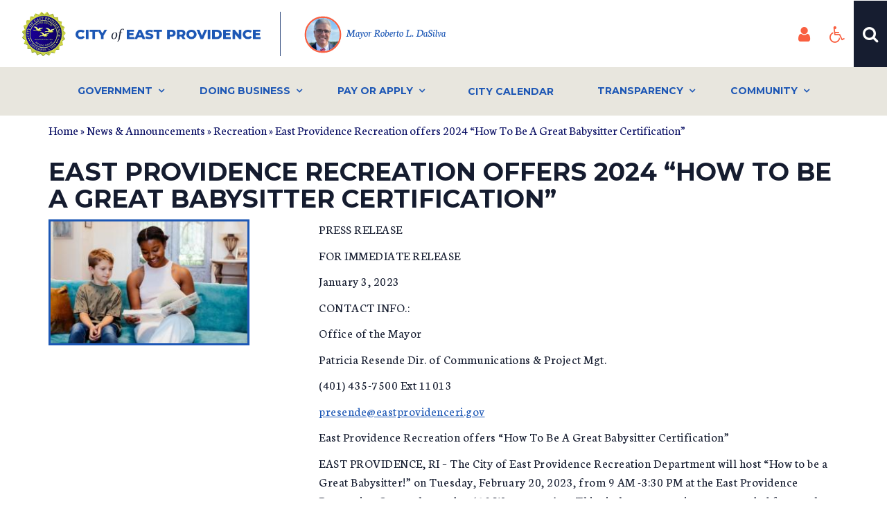

--- FILE ---
content_type: text/html; charset=utf-8
request_url: https://eastprovidenceri.gov/news-announcements/recreation/east-providence-recreation-offers-2024-%E2%80%9Chow-be-great-babysitter
body_size: 20760
content:
<!DOCTYPE html>
<html xmlns="http://www.w3.org/1999/xhtml" xml:lang="en" version="XHTML+RDFa 1.0" dir="ltr"
  xmlns:content="http://purl.org/rss/1.0/modules/content/"
  xmlns:dc="http://purl.org/dc/terms/"
  xmlns:foaf="http://xmlns.com/foaf/0.1/"
  xmlns:og="http://ogp.me/ns#"
  xmlns:rdfs="http://www.w3.org/2000/01/rdf-schema#"
  xmlns:sioc="http://rdfs.org/sioc/ns#"
  xmlns:sioct="http://rdfs.org/sioc/types#"
  xmlns:skos="http://www.w3.org/2004/02/skos/core#"
  xmlns:xsd="http://www.w3.org/2001/XMLSchema#">

<head profile="http://www.w3.org/1999/xhtml/vocab">
  <meta http-equiv="Content-Type" content="text/html; charset=utf-8" />
<meta name="Generator" content="Drupal 7 (http://drupal.org)" />
<link rel="canonical" href="/news-announcements/recreation/east-providence-recreation-offers-2024-%E2%80%9Chow-be-great-babysitter" />
<link rel="shortlink" href="/node/5765" />
<meta name="viewport" content="width=device-width, initial-scale=1.0" />
  <title>East Providence Recreation offers 2024 “How To Be A Great Babysitter Certification” | City of East Providence, RI</title>

  <!--added for social media shares-->
  <meta property="og:url" content="https://eastprovidenceri.gov">
  <meta property="og:title" content="Your place to live, learn, work and play.">
  <meta property="og:image" content="https://eastprovidenceri.gov/sites/all/themes/alpha_i/images/EP-slogan_300.jpeg">
  
  <link type="text/css" rel="stylesheet" href="https://eastprovidenceri.gov/sites/default/files/css/css_kShW4RPmRstZ3SpIC-ZvVGNFVAi0WEMuCnI0ZkYIaFw.css" media="all" />
<link type="text/css" rel="stylesheet" href="https://eastprovidenceri.gov/sites/default/files/css/css_lovlGLoq1EFZwVKj6PTR8J9QXAgq6M1LmAqGE6aIrws.css" media="all" />
<link type="text/css" rel="stylesheet" href="https://eastprovidenceri.gov/sites/default/files/css/css_A_2w3jE-KrBejQseXpFo3TIGt6kC3Uom9zyhw-pDzHU.css" media="all" />
<link type="text/css" rel="stylesheet" href="https://eastprovidenceri.gov/sites/default/files/css/css_C2-MU3nYPHQBY6IWOdOVUj-MRkVgPPcip99pS5PaPAI.css" media="all" />
<link type="text/css" rel="stylesheet" href="https://cdn.jsdelivr.net/npm/bootswatch@3.4.1/cosmo/bootstrap.min.css" media="all" />
<link type="text/css" rel="stylesheet" href="https://maxcdn.bootstrapcdn.com/font-awesome/4.7.0/css/font-awesome.min.css" media="all" />
<style type="text/css" media="all">
<!--/*--><![CDATA[/*><!--*/
@media screen and (min-width:1px){.responsive-menu-block-wrapper.responsive-menu-block{display:block;}#block-responsive-menu-toggle{display:none;}}

/*]]>*/-->
</style>
<link type="text/css" rel="stylesheet" href="https://eastprovidenceri.gov/sites/default/files/css/css_CsNmrWlxljO1G1aoMIW8XTMhPGqbWTyGVl_b_kx_yAI.css" media="all" />
<link type="text/css" rel="stylesheet" href="https://eastprovidenceri.gov/sites/default/files/css/css_-njY5MMwhg0775k-TOJWjRkbw-m4hCk50AT80P3WQWA.css" media="screen" />
<link type="text/css" rel="stylesheet" href="https://eastprovidenceri.gov/sites/default/files/css/css_iAWvHBplLeKjZb2EH137tadISjv7ptnxry2mbq94r54.css" media="all" />
<link type="text/css" rel="stylesheet" href="https://eastprovidenceri.gov/sites/default/files/css/css_AbpHGcgLb-kRsJGnwFEktk7uzpZOCcBY74-YBdrKVGs.css" media="print" />
<link type="text/css" rel="stylesheet" href="https://eastprovidenceri.gov/sites/default/files/css/css_nSKuXd212OaAaB09Q6gqpROa3TtzO3vDx7HFOYTYV0A.css" media="all" />
  <script type="text/javascript" src="//ajax.googleapis.com/ajax/libs/jquery/1.8.3/jquery.min.js"></script>
<script type="text/javascript">
<!--//--><![CDATA[//><!--
window.jQuery || document.write("<script src='/sites/all/modules/jquery_update/replace/jquery/1.8/jquery.min.js'>\x3C/script>")
//--><!]]>
</script>
<script type="text/javascript" src="https://eastprovidenceri.gov/sites/default/files/js/js_uJR3Qfgc-bGacxkh36HU9Xm2Q98e_V5UWlFISwie5ro.js"></script>
<script type="text/javascript" src="https://netdna.bootstrapcdn.com/bootstrap/3.2.0/js/bootstrap.min.js"></script>
<script type="text/javascript" src="//ajax.googleapis.com/ajax/libs/jqueryui/1.10.2/jquery-ui.min.js"></script>
<script type="text/javascript">
<!--//--><![CDATA[//><!--
window.jQuery.ui || document.write("<script src='/sites/all/modules/jquery_update/replace/ui/ui/minified/jquery-ui.min.js'>\x3C/script>")
//--><!]]>
</script>
<script type="text/javascript">
<!--//--><![CDATA[//><!--
document.createElement( "picture" );
//--><!]]>
</script>
<script type="text/javascript" src="https://eastprovidenceri.gov/sites/default/files/js/js_YtZQaWJz_0gzPqpKBpT5xMx_jYN-oW4GG7PFC2qBkgM.js"></script>
<script type="text/javascript" src="https://eastprovidenceri.gov/sites/default/files/js/js_ufFF1HR3JjwmrO0Rf-lL2FoSWtJDRb78kGi1SEyKpv0.js"></script>
<script type="text/javascript" src="https://eastprovidenceri.gov/sites/default/files/js/js_0bMEaeJmhtH5ifXnmV4SHvGDkaHRoW2I-lFxr8imxZw.js"></script>
<script type="text/javascript">
<!--//--><![CDATA[//><!--
jQuery.extend(Drupal.settings, {"basePath":"\/","pathPrefix":"","ajaxPageState":{"theme":"alpha_i","theme_token":"6xGrZcaBtF7dL6HsGYmn3lz9JJZoRtEVGTIsuyiIhIk","js":{"sites\/all\/modules\/picture\/picturefill2\/picturefill.min.js":1,"sites\/all\/modules\/picture\/picture.min.js":1,"sites\/all\/libraries\/fastclick\/fastclick.js":1,"0":1,"sites\/all\/modules\/responsive_menu\/js\/responsive_menu.config.js":1,"\/\/ajax.googleapis.com\/ajax\/libs\/jquery\/1.8.3\/jquery.min.js":1,"1":1,"misc\/jquery-extend-3.4.0.js":1,"misc\/jquery-html-prefilter-3.5.0-backport.js":1,"misc\/jquery.once.js":1,"misc\/drupal.js":1,"https:\/\/netdna.bootstrapcdn.com\/bootstrap\/3.2.0\/js\/bootstrap.min.js":1,"\/\/ajax.googleapis.com\/ajax\/libs\/jqueryui\/1.10.2\/jquery-ui.min.js":1,"2":1,"3":1,"sites\/all\/modules\/commerce_add_to_cart_alter\/js\/commerce_add_to_cart_alter.js":1,"profiles\/commerce_kickstart\/modules\/contrib\/commerce_add_to_cart_confirmation\/js\/commerce_add_to_cart_confirmation.js":1,"profiles\/commerce_kickstart\/modules\/commerce_kickstart\/commerce_kickstart_search\/commerce_kickstart_search.js":1,"sites\/all\/modules\/panopoly_theme\/js\/panopoly-accordion.js":1,"sites\/all\/libraries\/colorbox\/jquery.colorbox-min.js":1,"profiles\/commerce_kickstart\/modules\/contrib\/colorbox\/js\/colorbox.js":1,"profiles\/commerce_kickstart\/modules\/contrib\/colorbox\/styles\/default\/colorbox_style.js":1,"sites\/all\/modules\/field_group\/field_group.js":1,"sites\/all\/libraries\/mmenu\/dist\/js\/jquery.mmenu.all.min.js":1,"sites\/all\/libraries\/superfish\/jquery.hoverIntent.minified.js":1,"sites\/all\/libraries\/superfish\/sfautomaticwidth.js":1,"sites\/all\/libraries\/superfish\/sftouchscreen.js":1,"sites\/all\/libraries\/superfish\/supposition.js":1,"sites\/all\/libraries\/superfish\/superfish.js":1,"sites\/all\/libraries\/superfish\/supersubs.js":1,"sites\/all\/modules\/superfish\/superfish.js":1,"sites\/all\/themes\/alpha_i\/scripts\/main.js":1},"css":{"modules\/system\/system.base.css":1,"modules\/system\/system.messages.css":1,"modules\/system\/system.theme.css":1,"misc\/ui\/jquery.ui.core.css":1,"misc\/ui\/jquery.ui.theme.css":1,"misc\/ui\/jquery.ui.tabs.css":1,"misc\/ui\/jquery.ui.accordion.css":1,"sites\/all\/modules\/calendar\/css\/calendar_multiday.css":1,"modules\/comment\/comment.css":1,"profiles\/commerce_kickstart\/modules\/contrib\/commerce_add_to_cart_confirmation\/css\/commerce_add_to_cart_confirmation.css":1,"profiles\/commerce_kickstart\/modules\/contrib\/date\/date_api\/date.css":1,"profiles\/commerce_kickstart\/modules\/contrib\/date\/date_popup\/themes\/datepicker.1.7.css":1,"profiles\/commerce_kickstart\/modules\/contrib\/date\/date_repeat_field\/date_repeat_field.css":1,"modules\/field\/theme\/field.css":1,"sites\/all\/modules\/logintoboggan\/logintoboggan.css":1,"modules\/node\/node.css":1,"sites\/all\/modules\/panopoly_theme\/css\/panopoly-featured.css":1,"sites\/all\/modules\/panopoly_theme\/css\/panopoly-accordian.css":1,"sites\/all\/modules\/panopoly_theme\/css\/panopoly-layouts.css":1,"sites\/all\/modules\/picture\/picture_wysiwyg.css":1,"sites\/all\/modules\/radix_layouts\/radix_layouts.css":1,"modules\/search\/search.css":1,"modules\/user\/user.css":1,"profiles\/commerce_kickstart\/modules\/contrib\/views\/css\/views.css":1,"sites\/all\/modules\/lazyloader\/lazyloader.css":1,"sites\/all\/modules\/ckeditor\/css\/ckeditor.css":1,"profiles\/commerce_kickstart\/modules\/contrib\/colorbox\/styles\/default\/colorbox_style.css":1,"profiles\/commerce_kickstart\/modules\/contrib\/ctools\/css\/ctools.css":1,"sites\/all\/modules\/panels\/css\/panels.css":1,"sites\/all\/libraries\/mmenu\/dist\/css\/jquery.mmenu.all.css":1,"https:\/\/cdn.jsdelivr.net\/npm\/bootswatch@3.4.1\/cosmo\/bootstrap.min.css":1,"https:\/\/maxcdn.bootstrapcdn.com\/font-awesome\/4.7.0\/css\/font-awesome.min.css":1,"0":1,"sites\/all\/modules\/responsive_menu\/css\/responsive_menu.css":1,"sites\/all\/libraries\/superfish\/css\/superfish.css":1,"sites\/all\/themes\/kalatheme\/css\/tweaks.css":1,"sites\/all\/themes\/kalatheme\/css\/panopoly.css":1,"sites\/all\/themes\/alpha_i\/..\/qscend_workbench\/css\/qscend_responsive_admin_navbar.css":1,"sites\/all\/themes\/alpha_i\/css\/main.css":1,"sites\/all\/themes\/alpha_i\/css\/components.css":1,"sites\/all\/themes\/alpha_i\/css\/print.css":1,"sites\/all\/modules\/nextgen_contrib\/qscend_overrider\/css\/qscend_overrider_admin.css":1,"sites\/all\/modules\/nextgen_contrib\/qscend_overrider\/css\/qscend_overrider_general.css":1}},"colorbox":{"opacity":"0.85","current":"{current} of {total}","previous":"\u00ab Prev","next":"Next \u00bb","close":"Close","maxWidth":"98%","maxHeight":"98%","fixed":true,"mobiledetect":true,"mobiledevicewidth":"320px"},"better_exposed_filters":{"views":{"news_annoucements":{"displays":{"other_related_news_announcements":{"filters":[]}}},"\u2018alert_banner\u2019":{"displays":{"block":{"filters":[]}}}}},"field_group":{"div":"full"},"picture":{"mappings":[["Default or Manual (No Cropping)","responsive_image_default_size_"],["Scale \u0026 Cropped - Portrait","responsive_image_portrait_"],["Scale \u0026 Cropped - Landscape","bootstrap_v3_picture_mapping_landscape"],["Not Set","not_set"]],"label":"Image size (required)"},"currentPath":"node\/5765","currentPathIsAdmin":false,"urlIsAjaxTrusted":{"\/news-announcements\/recreation\/east-providence-recreation-offers-2024-%E2%80%9Chow-be-great-babysitter":true},"superfish":{"1":{"id":"1","sf":{"animation":{"opacity":"show","height":"show"},"speed":"fast","dropShadows":false},"plugins":{"automaticwidth":true,"touchscreen":{"behaviour":"0","mode":"useragent_custom","useragent":"iphone|android|ipad"},"supposition":true,"supersubs":{"megamenu":false,"maxWidth":"2700"}}}},"responsive_menu":{"position":"left","theme":"theme-dark","breakpoint":"breakpoints.theme.alpha_i.phone-screen-xs-min","superfish":{"delay":"300","speed":"100","speedOut":"100"}},"commerceAddToCartConfirmation":{"overlayClass":"commerce_add_to_cart_confirmation_overlay","overlayParentSelector":"body"}});
//--><!]]>
</script>
  <!--[if lt IE 9]>
   <script>
      document.createElement('header');
      document.createElement('nav');
      document.createElement('section');
      document.createElement('article');
      document.createElement('aside');
      document.createElement('footer');
   </script>
  <![endif]-->
<link href="https://fonts.googleapis.com/css?family=Montserrat:400,700|Neuton:400,400i,700" rel="stylesheet">
<link rel="apple-touch-icon" sizes="180x180" href="/apple-touch-icon.png">
<link rel="icon" type="image/png" sizes="32x32" href="/favicon-32x32.png">
<link rel="icon" type="image/png" sizes="16x16" href="/favicon-16x16.png">
<link rel="manifest" href="/site.webmanifest">
<link rel="mask-icon" href="/safari-pinned-tab.svg" color="#5bbad5">
<meta name="msapplication-TileColor" content="#da532c">
<meta name="theme-color" content="#ffffff">


</head>
<body class="html not-front not-logged-in no-sidebars page-node page-node- page-node-5765 node-type-news-announcements i18n-en" >
  <div id="skip-link">
    <a href="#main-content" class="element-focusable sr-only">Skip to main content</a>
  </div>
    <div id="page-wrapper"><div id="page">

  <!-- Alpha-I Site Header-->
  <header>
	  
<div class="panel-display clearfix q-sutro-mini-panel" id="mini-panel-sitewide_header">

 
<div class="rowSet one">
	<div class="container-fluid">
		<div class="row">
			<div class="column one col-sm-12">
				<div class="wrapper-inner">
									</div> <!-- /.wrapper-inner -->
			</div> <!-- /.col -->
		</div> <!-- /.row -->
	</div> <!-- /.container-fluid -->
</div> <!-- /.rowSet1 -->


<div class="rowSet two">
	<div class="container">
		<div class="row">
			<div class="column one col-sm-6">
				<div class="wrapper-inner">
									</div> <!-- /.wrapper-inner -->
			</div> <!-- /.col -->
			<div class="column two col-sm-6">
				<div class="wrapper-inner">
									</div> <!-- /.wrapper-inner -->
			</div> <!-- /.col -->
		</div> <!-- /.row -->
	</div> <!-- /.container-->
</div> <!-- /.rowSet2 -->

<div class="rowSet three">
	<div class="container-fluid">
		<div class="row">
			<div class="column one col-sm-12">
				<div class="wrapper-inner">
					<div class="panel-pane pane-block pane-responsive-menu-toggle wrapper-responsiveMenu"  >
  
      
  
  <div class="pane-content">
    
<a id="toggle-icon" class="toggle responsive-menu-toggle-icon" title="Menu" href="#off-canvas">
  <span class="icon"></span><span class="label"-->City <span class="stylized">of</span> East Providence</span>
</a>
  </div>

  
  </div>
<div class="panel-pane pane-page-logo wrapper-siteLogo"  >
  
      
  
  <div class="pane-content">
    
<a href="/" rel="home" id="logo" title="Home"><img typeof="foaf:Image" class="img-responsive center-block" src="https://eastprovidenceri.gov/sites/default/files/field/layout-graphics/branding_city_east_providence_full_0.png" alt="Home" /></a>
  </div>

  
  </div>
<div class="panel-pane pane-custom pane-3 wrapper-mayor"  >
  
      
  
  <div class="pane-content">
    
<div class="mayor-current" style="display: none;">
<a href="//eastprovidenceri.gov/executive-profiles/mayor-roberto-l-dasilva" title="Mayor Roberto L. DaSilva">
<div class="mayor-img"><img alt="" src="//eastprovidenceri.gov/sites/default/files/field/layout-graphics/mayor_dasilva.jpg" title="Mayor Roberto L. DaSilva" /></div>
<!-- /.mayor-img-->

<div class="mayor-name">Mayor Roberto L. DaSilva</div>
<!-- /.mayor-name--></a></div>

  </div>

  
  </div>
<div class="panel-pane pane-custom pane-4 wrapper-user"  >
  
      
  
  <div class="pane-content">
    <a href="//eastprovidenceri.gov/user" title="login / view account details" style="display:none;"><button type="button" style="height:100%;"><i class="fa fa-user"></i></button></a>  </div>

  
  </div>
<div class="panel-pane pane-custom pane-5 wrapper-accessibility"  >
  
      
  
  <div class="pane-content">
    
<a href="//eastprovidenceri.gov/ada-compliance" title="learn about our accessiblity"><button type="button" style="height:100%;"><i class="fa fa-wheelchair" aria-hidden="true"></i></button></a>
  </div>

  
  </div>
<div class="panel-pane pane-custom pane-6 wrapper-searchButton"  >
  
      
  
  <div class="pane-content">
    
<button type="button" class="" title="search"><i class="fa fa-search" aria-hidden="true"></i></button>

  </div>

  
  </div>
				</div> <!-- /.wrapper-inner -->
			</div> <!-- /.col -->
		</div> <!-- /.row -->
	</div> <!-- /.container-fluid -->
</div> <!-- /.rowSet3 -->

<div class="rowSet four">
	<div class="container-fluid">
		<div class="row">
			<div class="column one col-sm-12">
				<div class="wrapper-inner">
					<div class="panel-pane pane-block pane-search-form wrapper-searchContainer mobile"  >
  
      
  
  <div class="pane-content">
    
<form action="/news-announcements/recreation/east-providence-recreation-offers-2024-%E2%80%9Chow-be-great-babysitter" method="post" id="search-block-form" accept-charset="UTF-8" role="form"><div><div class="container-inline form-inline">
      <h2 class="sr-only">Search form</h2>
    <div class="form-item form-type-textfield form-item-search-block-form form-group">
  <label class="sr-only" for="edit-search-block-form--2">Search </label>
 <input title="Enter the terms you wish to search for." class="form-control form-text fa-on" type="text" id="edit-search-block-form--2" name="search_block_form" value="" size="15" maxlength="128" />
</div>
<div class="form-actions form-wrapper" id="edit-actions"><input type="submit" id="edit-submit" name="op" value="" class="form-submit btn btn-default btn-primary" /></div><input type="hidden" name="form_build_id" value="form-vfRLrlpsy5oiDi0JPToqrPpP0a720e6Rrm_1zL1S8Sk" />
<input type="hidden" name="form_id" value="search_block_form" />
</div>
</div></form>
  </div>

  
  </div>
<div class="panel-pane pane-block pane-superfish-1 wrapper-superFish-menuMain"  >
  
      
  
  <div class="pane-content">
    
<ul  id="superfish-1" class="menu sf-menu sf-main-menu sf-horizontal sf-style-none nav nav-pills"><li id="menu-4884-1" class="sf-depth-1 sf-no-children"><a href="/" title="return to our homepage" class="home-link hidden-md hidden-lg sf-depth-1">Home</a></li><li id="menu-5294-1" class="sf-depth-1 menuparent"><a href="javascript:void(0)" tabindex="0" class="sf-depth-1 menuparent nolink" tabindex="0">Government</a><ul class="sf-megamenu"><li class="sf-megamenu-wrapper sf-depth-1 menuparent"><ol><li id="menu-5424-1" class="sf-depth-2 sf-megamenu-column menuparent"><div class="sf-megamenu-column"><a href="javascript:void(0)" tabindex="0" class="sf-depth-2 menuparent nolink" tabindex="0">Mayor&#039;s Office</a><ol><li id="menu-7238-1" class="sf-depth-3 sf-no-children"><a href="/departments/mayors-office" class="sf-depth-3">Office of the Mayor</a></li><li id="menu-6379-1" class="sf-depth-3 sf-no-children"><a href="/executive-profiles/mayor-roberto-l-dasilva" class="sf-depth-3">Mayor Roberto L. DaSilva</a></li><li id="menu-7229-1" class="sf-depth-3 sf-no-children"><a href="/mayor-staff" class="sf-depth-3">Mayoral Staff</a></li><li id="menu-6390-1" class="sf-depth-3 sf-no-children"><a href="/transparency" class="sf-depth-3">Transparency</a></li><li id="menu-6296-1" class="sf-depth-3 sf-no-children"><a href="https://stories.opengov.com/eastprovidenceri/published/o2ZurJppL" class="sf-depth-3">Budget</a></li><li id="menu-6297-1" class="sf-depth-3 sf-no-children"><a href="/news-announcements" class="sf-depth-3">Latest News</a></li><li id="menu-6392-1" class="sf-depth-3 sf-no-children"><a href="http://eastprovidenceri.gov/files-docs?title=&amp;field_department_tid=All&amp;field_agenda_minutes_category_tid=All&amp;field_document_type_tid=127" class="sf-depth-3">Press Releases</a></li><li id="menu-6298-1" class="sf-depth-3 sf-no-children"><a href="/form/suggestion-form" class="sf-depth-3">Suggestion Box</a></li><li id="menu-6299-1" class="sf-depth-3 sf-no-children"><a href="https://eastprovidenceri.gov/departments/emergency-management/sign-codered-alerts" target="_blank" class="sf-depth-3">Emergency Alerts</a></li><li id="menu-7243-1" class="sf-depth-3 sf-no-children"><a href="https://public.coderedweb.com/CNE/en-US/BF40D14979F0" class="sf-depth-3">Register for Emergency Alerts</a></li></ol></div></li><li id="menu-6295-1" class="sf-depth-2 sf-megamenu-column menuparent"><div class="sf-megamenu-column"><a href="javascript:void(0)" tabindex="0" class="sf-depth-2 menuparent nolink" tabindex="0">City Council</a><ol><li id="menu-6301-1" class="sf-depth-3 sf-no-children"><a href="/government" class="sf-depth-3">East Providence City Council</a></li><li id="menu-3948-1" class="sf-depth-3 sf-no-children"><a href="/mayor-council" class="sf-depth-3">Elected Officials</a></li><li id="menu-6303-1" class="sf-depth-3 sf-no-children"><a href="https://library.municode.com/ri/east_providence/codes/code_of_ordinances" target="_blank" class="sf-depth-3">Charter and Ordinances</a></li><li id="menu-6302-1" class="sf-depth-3 sf-no-children"><a href="https://clerkshq.com/EastProvidence-ri" target="_blank" class="sf-depth-3">Current Council Agenda</a></li><li id="menu-6378-1" class="sf-depth-3 sf-no-children"><a href="https://clerkshq.com/EastProvidence-ri" target="_blank" class="sf-depth-3">View Archived Council Meetings</a></li><li id="menu-6304-1" class="sf-depth-3 sf-no-children"><a href="https://www.youtube.com/channel/UC0YEW6s1RpjcKR47VMil1LA" target="_blank" class="sf-depth-3">Watch Council  Meeting</a></li></ol></div></li><li id="menu-5418-1" class="sf-depth-2 sf-megamenu-column menuparent"><div class="sf-megamenu-column"><a href="javascript:void(0)" tabindex="0" class="sf-depth-2 menuparent nolink" tabindex="0">Departments &amp; Divisions</a><ol><li id="menu-4814-1" class="sf-depth-3 sf-no-children"><a href="/departments" class="sf-depth-3">City Department Directory</a></li><li id="menu-7231-1" class="sf-depth-3 sf-no-children"><a href="https://eastprovidenceri.gov/departments/schoolseducation" class="sf-depth-3">East Providence School Department </a></li><li id="menu-7242-1" class="sf-depth-3 sf-no-children"><a href="https://eastprovidenceri.gov/government-1" class="sf-depth-3">East Providence Housing Authority </a></li><li id="menu-5152-1" class="sf-depth-3 sf-no-children"><a href="/department-heads" class="sf-depth-3">Department Heads</a></li><li id="menu-3835-1" class="sf-depth-3 sf-no-children"><a href="/directory" class="sf-depth-3">Staff Directory</a></li><li id="menu-5310-1" class="sf-depth-3 sf-no-children"><a href="/files-docs" class="sf-depth-3">Document Library</a></li></ol></div></li><li id="menu-5417-1" class="sf-depth-2 sf-megamenu-column menuparent"><div class="sf-megamenu-column"><a href="javascript:void(0)" tabindex="0" class="sf-depth-2 menuparent nolink" tabindex="0">Boards and Commissions</a><ol><li id="menu-6317-1" class="sf-depth-3 sf-no-children"><a href="https://onboard.eastprovidenceri.gov/ " target="_blank" class="sf-depth-3">All Boards and Commissions</a></li><li id="menu-6316-1" class="sf-depth-3 sf-no-children"><a href="https://onboard.eastprovidenceri.gov/vacancies" target="_blank" class="sf-depth-3">Vacancies</a></li><li id="menu-6320-1" class="sf-depth-3 sf-no-children"><a href="https://onboard.eastprovidenceri.gov/apply/" target="_blank" class="sf-depth-3">Apply for a Position</a></li><li id="menu-6321-1" class="sf-depth-3 sf-no-children"><a href="/calendar/month?tid=118&amp;tid_1=All&amp;tid_2=All" class="sf-depth-3">Board Meeting Calendar</a></li><li id="menu-6319-1" class="sf-depth-3 sf-no-children"><a href="https://onboard.eastprovidenceri.gov/board-members/" target="_blank" class="sf-depth-3">Board Members</a></li><li id="menu-6318-1" class="sf-depth-3 sf-no-children"><a href="https://onboard.eastprovidenceri.gov/expirations" target="_blank" class="sf-depth-3">Expirations</a></li></ol></div></li></ol></li></ul></li><li id="menu-5295-1" class="sf-depth-1 menuparent"><a href="javascript:void(0)" tabindex="0" class="sf-depth-1 menuparent nolink" tabindex="0">Doing Business</a><ul class="sf-megamenu"><li class="sf-megamenu-wrapper sf-depth-1 menuparent"><ol><li id="menu-6322-1" class="sf-depth-2 sf-megamenu-column menuparent"><div class="sf-megamenu-column"><a href="javascript:void(0)" tabindex="0" class="sf-depth-2 menuparent nolink" tabindex="0">Starting Your Business</a><ol><li id="menu-6332-1" class="sf-depth-3 sf-no-children"><a href="/node/1399" class="sf-depth-3">Planning Checklists</a></li><li id="menu-6329-1" class="sf-depth-3 sf-no-children"><a href="/departments/building-inspection" class="sf-depth-3">Building Inspection</a></li><li id="menu-6331-1" class="sf-depth-3 sf-no-children"><a href="/files-docs/19-05-03/requests-zoning-certificates" class="sf-depth-3">Zoning Application</a></li><li id="menu-7415-1" class="sf-depth-3 sf-no-children"><a href="https://eastprovidenceri.gov/departments/planning-economic-development/tax-stabilization-program" class="sf-depth-3">Tax Stabilization Program </a></li><li id="menu-6333-1" class="sf-depth-3 sf-no-children"><a href="/departments/gis" class="sf-depth-3">GIS</a></li></ol></div></li><li id="menu-6323-1" class="sf-depth-2 sf-megamenu-column menuparent"><div class="sf-megamenu-column"><a href="javascript:void(0)" tabindex="0" class="sf-depth-2 menuparent nolink" tabindex="0">Running Your Business</a><ol><li id="menu-7240-1" class="sf-depth-3 sf-no-children"><a href="https://live-east-providence-ri.pantheonsite.io/files-docs/20-12-14/new-business-registration" class="sf-depth-3">New Business Registration </a></li><li id="menu-7247-1" class="sf-depth-3 sf-no-children"><a href="https://eastprovidenceri.gov/departments/assessment/tangible-business-personal-property" class="sf-depth-3"> Annual Return </a></li><li id="menu-7239-1" class="sf-depth-3 sf-no-children"><a href="https://live-east-providence-ri.pantheonsite.io/files-docs/20-12-14/business-registration-renewal-information" class="sf-depth-3">Business Registration Renewal</a></li><li id="menu-6330-1" class="sf-depth-3 sf-no-children"><a href="https://eastprovidenceri.viewpointcloud.com/" target="_blank" class="sf-depth-3">Building Permit Application (Online)</a></li><li id="menu-6328-1" class="sf-depth-3 sf-no-children"><a href="/departments/city-clerk/land-evidence-records-information" class="sf-depth-3">Land Evidence Records Fees</a></li><li id="menu-6376-1" class="sf-depth-3 sf-no-children"><a href="https://countyfusion8.kofiletech.us/countyweb/login.do?countyname=TownFusion&amp;town=EastProvidenceRI" target="_blank" class="sf-depth-3">Land Evidence Search</a></li></ol></div></li><li id="menu-6324-1" class="sf-depth-2 sf-megamenu-column menuparent"><div class="sf-megamenu-column"><a href="javascript:void(0)" tabindex="0" class="sf-depth-2 menuparent nolink" tabindex="0">Purchasing</a><ol><li id="menu-4042-1" class="sf-depth-3 sf-no-children"><a href="/rfp" class="sf-depth-3">RFP&#039;s and Bids</a></li><li id="menu-7256-1" class="sf-depth-3 sf-no-children"><a href="https://eastprovidenceri.gov/departments/purchasing/rhode-island-purchasing-group" class="sf-depth-3">BidNet Direct - Rhode Island Purchasing Group</a></li></ol></div></li><li id="menu-6325-1" class="sf-depth-2 sf-megamenu-column menuparent"><div class="sf-megamenu-column"><a href="javascript:void(0)" tabindex="0" class="sf-depth-2 menuparent nolink" tabindex="0">Local &amp; State Resources</a><ol><li id="menu-6377-1" class="sf-depth-3 sf-no-children"><a href="https://www.eastprovidenceareachamber.com/" target="_blank" class="sf-depth-3">Chamber of Commerce</a></li><li id="menu-6336-1" class="sf-depth-3 sf-no-children"><a href="http://live-east-providence-ri.pantheonsite.io/departments/planning/community-development" target="_blank" class="sf-depth-3">Community Development</a></li><li id="menu-6334-1" class="sf-depth-3 sf-no-children"><a href="https://www.eastprovidencebusiness.com/" target="_blank" class="sf-depth-3">Economic Development</a></li><li id="menu-6335-1" class="sf-depth-3 sf-no-children"><a href="https://www.eastprovidencewaterfront.com/" target="_blank" class="sf-depth-3">Waterfront Development</a></li><li id="menu-7265-1" class="sf-depth-3 sf-no-children"><a href="https://www.eastprovidencebusiness.com/development-sites" class="sf-depth-3">Available Properties</a></li></ol></div></li></ol></li></ul></li><li id="menu-5415-1" class="sf-depth-1 menuparent"><a href="javascript:void(0)" tabindex="0" class="sf-depth-1 menuparent nolink" tabindex="0">Pay or Apply</a><ul class="sf-megamenu"><li class="sf-megamenu-wrapper sf-depth-1 menuparent"><ol><li id="menu-6337-1" class="sf-depth-2 sf-megamenu-column menuparent"><div class="sf-megamenu-column"><a href="javascript:void(0)" tabindex="0" class="sf-depth-2 menuparent nolink" tabindex="0">Pay</a><ol><li id="menu-6339-1" class="sf-depth-3 sf-no-children"><a href="https://www2.invoicecloud.com/portal/(S(p01ywhrrfi4vj4rylq4n1iur))/2/customerlocator.aspx?iti=1&amp;bg=341c45bb-bb0c-422c-8a17-f425b1154604&amp;vsii=5&amp;return=Site.aspx%3fg%3da858e851-955a-43e7-a125-a2e939b108a4" target="_blank" class="sf-depth-3">Water &amp; Sewer</a></li><li id="menu-7257-1" class="sf-depth-3 sf-no-children"><a href="https://www.curiasystems.com/payment" class="sf-depth-3">Pay Your Ticket</a></li><li id="menu-7414-1" class="sf-depth-3 sf-no-children"><a href="https://eastprovidenceri.gov/departments/city-clerk/traffic-camera-tickets" class="sf-depth-3">Pay Your Traffic Camera Ticket</a></li><li id="menu-6340-1" class="sf-depth-3 sf-no-children"><a href="https://www.mytaxbillri.org/inet/bill/home.do?town=eastprovidenceri" target="_blank" class="sf-depth-3">Real Estate Taxes</a></li><li id="menu-6341-1" class="sf-depth-3 sf-no-children"><a href="https://www.mytaxbillri.org/inet/bill/home.do?town=eastprovidenceri" target="_blank" class="sf-depth-3">Motor Vehicle Tax</a></li><li id="menu-6342-1" class="sf-depth-3 sf-no-children"><a href="https://www.mytaxbillri.org/inet/bill/home.do?town=eastprovidenceri" target="_blank" class="sf-depth-3">Tangible Property</a></li><li id="menu-6343-1" class="sf-depth-3 sf-no-children"><a href="https://www2.invoicecloud.com/portal/(S(oi4mvxardpapfokx0ldeiovz))/2/customerlogin.aspx?billerguid=341c45bb-bb0c-422c-8a17-f425b1154604" target="_blank" class="sf-depth-3">Register to Pay Water Bill Online</a></li></ol></div></li><li id="menu-6338-1" class="sf-depth-2 sf-megamenu-column menuparent"><div class="sf-megamenu-column"><a href="javascript:void(0)" tabindex="0" class="sf-depth-2 menuparent nolink" tabindex="0">Apply</a><ol><li id="menu-7420-1" class="sf-depth-3 sf-no-children"><a href="https://eastprovidenceri.gov/WashingtonBridgeSmallBusinessGrants" class="sf-depth-3">Washington Bridge Small Business Grants</a></li><li id="menu-3877-1" class="sf-depth-3 sf-no-children"><a href="/jobs" class="sf-depth-3">Employment Opportunities</a></li><li id="menu-6347-1" class="sf-depth-3 sf-no-children"><a href="https://eastprovidenceri.viewpointcloud.com/" target="_blank" class="sf-depth-3">Permits</a></li><li id="menu-6351-1" class="sf-depth-3 sf-no-children"><a href="https://www.oslri.org/application/" target="_blank" class="sf-depth-3">Library Card</a></li><li id="menu-6355-1" class="sf-depth-3 sf-no-children"><a href="/departments/city-clerk/vital-records-information" class="sf-depth-3">Marriage License, Birth, Death Certificate</a></li><li id="menu-7241-1" class="sf-depth-3 sf-no-children"><a href="https://live-east-providence-ri.pantheonsite.io/departments/city-clerk/license-information" class="sf-depth-3">City Licenses</a></li><li id="menu-7249-1" class="sf-depth-3 sf-no-children"><a href="https://eastprovidenceri.gov/departments/assessment/exemptions" class="sf-depth-3">Exemptions</a></li></ol></div></li></ol></li></ul></li><li id="menu-5385-1" class="sf-depth-1 sf-no-children"><a href="https://eastprovidenceri.gov/calendar" class="sf-depth-1">City Calendar</a></li><li id="menu-6294-1" class="sf-depth-1 menuparent"><a href="javascript:void(0)" tabindex="0" class="sf-depth-1 menuparent nolink" tabindex="0">Transparency </a><ul class="sf-megamenu"><li class="sf-megamenu-wrapper sf-depth-1 menuparent"><ol><li id="menu-7258-1" class="sf-depth-2 sf-megamenu-column menuparent"><div class="sf-megamenu-column"><a href="javascript:void(0)" tabindex="0" class="sf-depth-2 menuparent nolink" tabindex="0">Public Safety Camera Program</a><ol><li id="menu-7259-1" class="sf-depth-3 sf-no-children"><a href="https://eastprovidenceri.gov/PublicSafetyCams" class="sf-depth-3">Intersection Safety Cameras</a></li><li id="menu-7260-1" class="sf-depth-3 sf-no-children"><a href="https://eastprovidenceri.gov/PublicSafetyCams" class="sf-depth-3">School Zone Speed Enforcement Cameras</a></li></ol></div></li><li id="menu-6360-1" class="sf-depth-2 sf-megamenu-column menuparent"><div class="sf-megamenu-column"><a href="javascript:void(0)" tabindex="0" class="sf-depth-2 menuparent nolink" tabindex="0">Fiscal Policy &amp; Transactions</a><ol><li id="menu-6356-1" class="sf-depth-3 sf-no-children"><a href="https://eastprovidenceri.gov/budgets-audits" class="sf-depth-3">Budgets &amp; Audits</a></li><li id="menu-6357-1" class="sf-depth-3 sf-no-children"><a href="/files-docs/19-05-02/city-employee-contracts" class="sf-depth-3">Employee Contracts</a></li><li id="menu-6427-1" class="sf-depth-3 sf-no-children"><a href="https://stories.opengov.com/eastprovidenceri/published/xirUfxZpmP" class="sf-depth-3">2025 Council Approved Budget</a></li><li id="menu-7228-1" class="sf-depth-3 sf-no-children"><a href="https://stories.opengov.com/eastprovidenceri/published/xirUfxZpmP" class="sf-depth-3">OpenGov </a></li></ol></div></li><li id="menu-6361-1" class="sf-depth-2 sf-megamenu-column menuparent"><div class="sf-megamenu-column"><a href="javascript:void(0)" tabindex="0" class="sf-depth-2 menuparent nolink" tabindex="0">Records &amp; Services</a><ol><li id="menu-7234-1" class="sf-depth-3 sf-no-children"><a href="https://eastprovidenceri.gov/departments/law/public-records-request" class="sf-depth-3">Public Records Request</a></li><li id="menu-6359-1" class="sf-depth-3 sf-no-children"><a href="https://clerkshq.com/EastProvidence-ri" target="_blank" class="sf-depth-3">Council Meeting Minutes &amp; Videos</a></li></ol></div></li><li id="menu-7263-1" class="sf-depth-2 sf-megamenu-column menuparent"><div class="sf-megamenu-column"><a href="javascript:void(0)" tabindex="0" class="sf-depth-2 menuparent nolink" tabindex="0">American Rescue Plan Act (ARPA)</a><ol><li id="menu-7419-1" class="sf-depth-3 sf-no-children"><a href="https://eastprovidenceri.gov/ARPA" class="sf-depth-3">ARPA Programs &amp; Funds </a></li><li id="menu-7264-1" class="sf-depth-3 sf-no-children"><a href="https://lp.constantcontactpages.com/sv/cVXZEP2/EastProvidenceARPAsurvey" class="sf-depth-3">East Providence ARPA Survey</a></li></ol></div></li></ol></li></ul></li><li id="menu-5428-1" class="sf-depth-1 menuparent"><a href="javascript:void(0)" tabindex="0" class="sf-depth-1 menuparent nolink" tabindex="0">Community</a><ul class="sf-megamenu"><li class="sf-megamenu-wrapper sf-depth-1 menuparent"><ol><li id="menu-5429-1" class="sf-depth-2 sf-megamenu-column menuparent"><div class="sf-megamenu-column"><a href="javascript:void(0)" tabindex="0" class="sf-depth-2 menuparent nolink" tabindex="0">Residents</a><ol><li id="menu-7421-1" class="sf-depth-3 sf-no-children"><a href="https://eastprovidenceri.gov/interested-being-volunteer-east-providence-register-today" class="sf-depth-3">Register to Volunteer</a></li><li id="menu-7416-1" class="sf-depth-3 sf-no-children"><a href="https://eastprovidenceri.gov/departments/parks/city-trees" class="sf-depth-3">City Trees</a></li><li id="menu-6406-1" class="sf-depth-3 sf-no-children"><a href="https://www.crescentparkcarousel.org/shop" target="_blank" class="sf-depth-3">Crescent Park Carousel Gift Shop</a></li><li id="menu-7255-1" class="sf-depth-3 sf-no-children"><a href="https://eastprovidenceri.gov/community/east-bay-community-action-program-ebcap" class="sf-depth-3">East Bay Community Action Program (EBCAP)</a></li><li id="menu-6367-1" class="sf-depth-3 sf-no-children"><a href="/community/energy-smart" class="sf-depth-3">Energy Savings</a></li><li id="menu-6364-1" class="sf-depth-3 sf-no-children"><a href="http://ephist.org/" target="_blank" class="sf-depth-3">Historical Society</a></li><li id="menu-6374-1" class="sf-depth-3 sf-no-children"><a href="http://www.eastprovidencelibrary.org/" target="_blank" class="sf-depth-3">Library</a></li><li id="menu-6373-1" class="sf-depth-3 sf-no-children"><a href="/news-announcements" class="sf-depth-3">Local News</a></li><li id="menu-6410-1" class="sf-depth-3 sf-no-children"><a href="https://eastprovidenceri.gov/node/1664/" class="sf-depth-3">Non-Profit Organizations</a></li><li id="menu-6363-1" class="sf-depth-3 sf-no-children"><a href="/facilities?term_node_tid_depth=All" class="sf-depth-3">Public Parks</a></li><li id="menu-6369-1" class="sf-depth-3 sf-no-children"><a href="https://epschoolsri.org/" target="_blank" class="sf-depth-3">Public Schools</a></li><li id="menu-6380-1" class="sf-depth-3 sf-no-children"><a href="https://eastprovidenceri.qscend.com/311/request/add" class="sf-depth-3">Request for Service </a></li><li id="menu-6370-1" class="sf-depth-3 sf-no-children"><a href="/departments/senior-center" class="sf-depth-3">Senior Center</a></li></ol></div></li><li id="menu-6375-1" class="sf-depth-2 sf-megamenu-column menuparent"><div class="sf-megamenu-column"><a href="javascript:void(0)" tabindex="0" class="sf-depth-2 menuparent nolink" tabindex="0">Group Activities</a><ol><li id="menu-6404-1" class="sf-depth-3 sf-no-children"><a href="http://www.riwaterfrontevents.com/bold-point-park/" target="_blank" class="sf-depth-3">Bold Point Park Concerts</a></li><li id="menu-6403-1" class="sf-depth-3 sf-no-children"><a href="https://www.crescentparkcarousel.org/events" target="_blank" class="sf-depth-3">Crescent Park</a></li><li id="menu-6402-1" class="sf-depth-3 sf-no-children"><a href="http://live-east-providence-ri.pantheonsite.io/departments/police/rad-women-basic-physical-defense-course" class="sf-depth-3">RAD Women&#039;s Physical Defense</a></li><li id="menu-6368-1" class="sf-depth-3 sf-no-children"><a href="https://eastprovidence.recdesk.com/Community/Calendar" target="_blank" class="sf-depth-3">Recreation Facilities Schedule</a></li><li id="menu-6348-1" class="sf-depth-3 sf-no-children"><a href="https://eastprovidence.recdesk.com/Community/Home" target="_blank" class="sf-depth-3">Public Parks &amp; Facilities Public Use Application </a></li><li id="menu-7230-1" class="sf-depth-3 sf-no-children"><a href="https://live-east-providence-ri.pantheonsite.io/departments/recreation/youth-sports" class="sf-depth-3">Youth Sports </a></li></ol></div></li><li id="menu-5430-1" class="sf-depth-2 sf-megamenu-column menuparent"><div class="sf-megamenu-column"><a href="javascript:void(0)" tabindex="0" class="sf-depth-2 menuparent nolink" tabindex="0">Visitors</a><ol><li id="menu-6362-1" class="sf-depth-3 sf-no-children"><a href="/points-of-interest" class="sf-depth-3">Historical Sites &amp; Landmarks</a></li><li id="menu-6366-1" class="sf-depth-3 sf-no-children"><a href="https://www.crescentparkcarousel.org/" target="_blank" class="sf-depth-3">Crescent Park Carousel </a></li><li id="menu-6405-1" class="sf-depth-3 sf-no-children"><a href="http://www.capeverdeanmuseum.org/" target="_blank" class="sf-depth-3">Cape Verdean Museum</a></li><li id="menu-6408-1" class="sf-depth-3 sf-no-children"><a href="http://www.riparks.com/Locations/LocationEastBay.html" target="_blank" class="sf-depth-3">East Bay Bike Path</a></li><li id="menu-6407-1" class="sf-depth-3 sf-no-children"><a href="https://eastprovidenceri.gov/facilities" class="sf-depth-3">Public Parks</a></li></ol></div></li><li id="menu-7232-1" class="sf-depth-2 sf-megamenu-column menuparent"><div class="sf-megamenu-column"><a href="javascript:void(0)" tabindex="0" class="sf-depth-2 menuparent nolink" tabindex="0">Comprehensive Plan </a><ol><li id="menu-7233-1" class="sf-depth-3 sf-no-children"><a href="https://eastprovidenceri.gov/community/" class="sf-depth-3">Comprehensive Plan 2020-2040</a></li></ol></div></li><li id="menu-7417-1" class="sf-depth-2 sf-megamenu-column menuparent"><div class="sf-megamenu-column"><a href="javascript:void(0)" tabindex="0" class="sf-depth-2 menuparent nolink" tabindex="0">Community Center </a><ol><li id="menu-7418-1" class="sf-depth-3 sf-no-children"><a href="https://eastprovidenceri.gov/community-0" class="sf-depth-3">East Providence Community Center</a></li></ol></div></li></ol></li></ul></li></ul>
  </div>

  
  </div>
				</div> <!-- /.wrapper-inner -->
			</div> <!-- /.col -->
		</div> <!-- /.row -->
	</div> <!-- /.container-fluid -->
</div> <!-- /.rowSet4 -->

</div><!-- /.q-sutro-mini-panel -->
  </header>
  <!-- ./Alpha-I Header -->

  <!-- Page Main -->
  <div id="main-wrapper" class="clearfix">
    <main id="main" class="clearfix" role="main">
      <div id="top-content">
        <div class="column container">
          <a id="main-content"></a>
          
          
          
                  </div>
      </div> <!-- /.section, /#top-content -->

      <!--div class="container"-->
        <div id="content">
          <div class="column ">
              <div class="region region-content">
    <div id="block-system-main" class="block block-system">

    
  <div class="content">
    
<div class="panel-display clearfix kiwi-flipped" >

	 <div class="rowSet one">
		<div class="container">
			<div class="row">
				<div class="column one col-sm-12">
					<div class="wrapper-inner">
						<div class="panel-pane pane-custom pane-2 wrapper-breadcrumb"  >
  
      
  
  <div class="pane-content">
    
<div class="breadcrumb"><a href="//eastprovidenceri.gov/">Home</a> » <a href="//eastprovidenceri.gov/news-announcements">News &amp; Announcements</a> » <a href="//eastprovidenceri.gov/news-announcements?term_node_tid_depth=320">Recreation</a> » East Providence Recreation offers 2024 “How To Be A Great Babysitter Certification”</div>
  </div>

  
  </div>
<div class="panel-pane pane-node-title wrapper-nodeTitle"  >
  
      
  
  <div class="pane-content">
    
<h1>East Providence Recreation offers 2024 “How To Be A Great Babysitter Certification”</h1>

  </div>

  
  </div>
					</div> <!-- /.wrapper-inner -->
				</div> <!-- /.col -->
			</div> <!-- /.row -->
		</div> <!-- /.container -->
	 </div> <!-- /.rowSet1 -->

	<div class="rowSet two">
		<div class="container">
			<div class="row">
			
				<aside class="column one col-sm-4">
					<div class="wrapper-inner">
						<div class="panel-pane pane-entity-field pane-node-field-gallery wrapper-attachedImage"  >
  
      
  
  <div class="pane-content">
    


<div class="field field-name-field-gallery field-type-image field-label-hidden">
    <div class="field-items">
          <div class="field-item even"><a href="https://eastprovidenceri.gov/sites/default/files/styles/pop_up_render_1060x795/public/field/image/node-related-images/babysitter-jobs-768x480.jpg?itok=g18YOZnX" title="EP Recreation offers babysitting certification " class="colorbox" data-colorbox-gallery="gallery-node-5765-MfM5MWe6Ok8" data-cbox-img-attrs="{&quot;title&quot;: &quot;&quot;, &quot;alt&quot;: &quot;EP Recreation offers babysitting certification &quot;}"><img typeof="foaf:Image" class="img-responsive center-block" src="https://eastprovidenceri.gov/sites/default/files/styles/property_listings_290x180/public/field/image/node-related-images/babysitter-jobs-768x480.jpg?itok=7XeYpNGy" width="290" height="180" alt="EP Recreation offers babysitting certification " title="" /></a></div>
      </div>
</div>

  </div>

  
  </div>
					</div> <!-- /.wrapper-inner -->
				</aside>
				
				<div class="column two col-sm-8">
					<div class="wrapper-inner">
						<div class="panel-pane pane-node-content wrapper-nodeBody"  >
  
      
  
  <div class="pane-content">
    
<article id="node-5765" class="node node-news-announcements node-promoted node-sticky node-full clearfix" about="/news-announcements/recreation/east-providence-recreation-offers-2024-%E2%80%9Chow-be-great-babysitter" typeof="sioc:Item foaf:Document">

  
      <span property="dc:title" content="East Providence Recreation offers 2024 “How To Be A Great Babysitter Certification”" class="rdf-meta element-hidden"></span><span property="sioc:num_replies" content="0" datatype="xsd:integer" class="rdf-meta element-hidden"></span>
  
  <div class="content">
    

<div class="field field-name-body field-type-text-with-summary field-label-hidden">
    <div class="field-items">
          <div class="field-item even" property="content:encoded"><p>PRESS RELEASE</p>
<p>FOR IMMEDIATE RELEASE</p>
<p>January 3, 2023</p>
<p>CONTACT INFO.:</p>
<p>Office of the Mayor</p>
<p>Patricia Resende Dir. of Communications &amp; Project Mgt.</p>
<p>(401) 435-7500 Ext 11013</p>
<p><a href="mailto:presende@eastprovidenceri.gov">presende@eastprovidenceri.gov</a></p>
<p>East Providence Recreation offers “How To Be A Great Babysitter Certification”</p>
<p>EAST PROVIDENCE, RI – The City of East Providence Recreation Department will host “How to be a Great Babysitter!” on Tuesday, February 20, 2023, from 9 AM -3:30 PM at the East Providence Recreation Center, located at 610 Waterman Ave. This six-hour course is recommended for youth ages 11-16.</p>
<p>Youth are invited to participate in a fast-paced, interactive, and FUN babysitting course. Students will have lots of hands-on experience learning the American Heart Association CPR, choking and AED techniques for saving a life. Students will learn elements of FIRST AID, child safety, changing and feeding a baby, how to handle an emergency, getting your babysitting business started and secrets to being known as the best babysitter on the block!</p>
<p>The class is taught by Ryan Alexander, a certified American Heart Association CPR and FIRST AID instructor. He has been working at Mobile Medical Training for five years plus teaching life-saving skills. Come join us and be one of only 4 percent of the population who knows how to effectively save a life!</p>
<p>The class fee is $80 per person and includes a certificate of completion and a T-shirt. Pre-registration is required. Registration is available online @ eastprovidence.recdesk.com.</p>
<p>Students should bring a bagged lunch, water bottle and snacks.</p>
<p>For more information, please call the Recreation Center at 401-433-6360.</p>
</div>
      </div>
</div>
  <h3 class="field-label">
    File/Document  </h3>

<ul class="field field-name-field-file-document field-type-file field-label-above">

      <li>
      <span class="file"><img class="file-icon" alt="PDF icon" title="application/pdf" src="/modules/file/icons/application-pdf.png" /> <a href="https://eastprovidenceri.gov/sites/default/files/field/files-docs/feb_2024_baybsitting_rec_release_1.pdf" type="application/pdf; length=173881" title="feb_2024_baybsitting_rec_release_1.pdf">East Providence Recreation offers 2024 &quot;How to be a great babysitter certification&quot;</a></span>    </li>
  
</ul>
<div class="collapsible collapsed group-auxillary field-group-div hidden speed-fast effect-none">
      <h3><span class="field-group-format-toggler">Auxiliary Fields</span></h3>
      <div class="field-group-format-wrapper" style="display: none;"><div class="field field-name-field-department field-type-taxonomy-term-reference field-label-hidden clearfix"><ul class="links"><li class="taxonomy-term-reference-0">Recreation</li></ul></div></div></div>  </div>

  
  
</article>

  </div>

  
  </div>
<div class="panel-pane pane-panels-mini pane-login-to-subscribe mini-panel loginToSubscribe"  >
  
      
  
  <div class="pane-content">
    
	
<div class="panel-display clearfix lemon" id="mini-panel-login_to_subscribe">

<div class="rowSet one">
 	<div class="container">
 		<div class="row">
 			<div class="column one col-sm-12">
 				<div class="wrapper-inner">
 					<div class="panel-pane pane-custom pane-1 panel-loginToSubscribe"  >
  
      
  
  <div class="pane-content">
    
<div class="subscribe-login">
  <p>
    <a class="btn btn-primary btn-md" href="//eastprovidenceri.gov/user/login?destination=node/5765" role="button" rel="nofollow">Login to subscribe</a>
  </p>
</div> <!-- /.subscribe-login -->
  </div>

  
  </div>
 				</div> <!-- /.wrapper-inner -->
 			</div> <!-- /.col -->
 		</div> <!-- /.row -->
 	</div> <!-- /.container -->
 </div> <!-- /.rowSet2 -->

</div><!-- /.lemon -->

  </div>

  
  </div>
					</div> <!-- /.wrapper-inner -->
				</div>

			</div> <!-- /.row -->
		</div> <!-- /.container -->
	</div> <!-- /.rowSet2 -->

	  <div class="rowSet three">
		<div class="container">
			<div class="row">
				<div class="column one col-sm-12">
					<div class="wrapper-inner">
						<div class="panel-pane pane-views-panes pane-news-annoucements-other-related-news-announcements wrapper-relatedNewsAnnounce"  >
  
        <h4 class="pane-title">
      
Other Recreation News &amp; Announcements
    </h4>
    
  
  <div class="pane-content">
    
<div class="view view-news-annoucements view-id-news_annoucements view-display-id-other_related_news_announcements view-dom-id-756456e222089f8ad90844965814a374">
        
  
  
      <div class="view-content">
        <div class="news-announcements-item">
    	<a class="clearfix nodeLink" href="/news-announcements/recreation/east-providence-recreation-offers-home-alone-safety-class" title="East Providence Recreation offers Home Alone safety class" target="_self">
		<div class="imgPreview">
			<img typeof="foaf:Image" class="img-responsive center-block" src="https://eastprovidenceri.gov/sites/default/files/styles/news_announcements_290x180/public/field/image/node-related-images/rsz_homealone3.jpg?itok=bPwkfJNC" width="290" height="180" alt="" />		</div>
		<!-- /imgPreview -->
		<div class="details bg-ease">
			<div class="title">
				East Providence Recreation offers Home Alone safety class			</div> <!-- /.title -->
			<div class="postDate">
				<span class="field-content">April 27, 2023</span>			</div>
			<!-- /.postDate -->
			<div class="preview">
				<span>FOR IMMEDIATE RELEASE

April 27, 2023 &nbsp; &nbsp; &nbsp;...</span>			</div>
			<!-- /.preview -->
			<div class="department bcc">
				<span>Recreation</span>			</div>
			<!-- /.department.bcc -->
			<div class="readMore">
				<span class="field-content">read more</span>			</div> <!-- /.readMore -->
		</div>
		<!-- /.details -->
	</a>
	<!-- /.nodeLink -->  </div>
  <div class="news-announcements-item">
    	<a class="clearfix nodeLink" href="/news-announcements/recreation/east-providence-recreation-department-accepting-dolly-searle-student-0" title="East Providence Recreation Department Accepting Dolly Searle Student Scholarship Applications" target="_self">
		<div class="imgPreview">
			<img typeof="foaf:Image" class="img-responsive center-block" src="https://eastprovidenceri.gov/sites/default/files/styles/news_announcements_290x180/public/field/image/node-related-images/rsz_shutterstock_50570824.jpg?itok=rBRlsmxa" width="290" height="180" alt="" />		</div>
		<!-- /imgPreview -->
		<div class="details bg-ease">
			<div class="title">
				East Providence Recreation Department Accepting Dolly Searle Student Scholarship Applications			</div> <!-- /.title -->
			<div class="postDate">
				<span class="field-content">April 15, 2025</span>			</div>
			<!-- /.postDate -->
			<div class="preview">
				<span>EAST PROVIDENCE, RI – The East Providence Department of...</span>			</div>
			<!-- /.preview -->
			<div class="department bcc">
				<span>Recreation</span>			</div>
			<!-- /.department.bcc -->
			<div class="readMore">
				<span class="field-content">read more</span>			</div> <!-- /.readMore -->
		</div>
		<!-- /.details -->
	</a>
	<!-- /.nodeLink -->  </div>
  <div class="news-announcements-item">
    	<a class="clearfix nodeLink" href="/news-announcements/recreation/press-release-east-providence-recreation-accepting-dolly-searle" title="Press Release: East Providence Recreation accepting Dolly Searle Scholarship Applications" target="_self">
		<div class="imgPreview">
			<img typeof="foaf:Image" class="img-responsive center-block" src="https://eastprovidenceri.gov/sites/default/files/styles/news_announcements_290x180/public/field/image/node-related-images/ampronix_college_scholarship.jpg?itok=cANV5Ljv" width="290" height="180" alt="Scholarship Application " />		</div>
		<!-- /imgPreview -->
		<div class="details bg-ease">
			<div class="title">
				Press Release: East Providence Recreation accepting Dolly Searle Scholarship Applications			</div> <!-- /.title -->
			<div class="postDate">
				<span class="field-content">March 28, 2022</span>			</div>
			<!-- /.postDate -->
			<div class="preview">
				<span>CONTACT INFO. : &nbsp;&nbsp;&nbsp;&nbsp;&nbsp;&nbsp;&nbsp;...</span>			</div>
			<!-- /.preview -->
			<div class="department bcc">
				<span>Recreation</span>			</div>
			<!-- /.department.bcc -->
			<div class="readMore">
				<span class="field-content">read more</span>			</div> <!-- /.readMore -->
		</div>
		<!-- /.details -->
	</a>
	<!-- /.nodeLink -->  </div>
  <div class="news-announcements-item">
    	<a class="clearfix nodeLink" href="/news-announcements/recreation/east-providence-recreation-offers-summer-theatre-camp" title="East Providence Recreation offers Summer Theatre Camp" target="_self">
		<div class="imgPreview">
			<img typeof="foaf:Image" class="img-responsive center-block" src="https://eastprovidenceri.gov/sites/default/files/styles/news_announcements_290x180/public/field/image/node-related-images/summercamp.jpg?itok=FWJmHP9t" width="290" height="180" alt="Summer Theatre Camp" />		</div>
		<!-- /imgPreview -->
		<div class="details bg-ease">
			<div class="title">
				East Providence Recreation offers Summer Theatre Camp			</div> <!-- /.title -->
			<div class="postDate">
				<span class="field-content">April 27, 2023</span>			</div>
			<!-- /.postDate -->
			<div class="preview">
				<span>PRESS RELEASE: EAST PROVIDENCE RECREATION OFFERS SUMMER THEATRE...</span>			</div>
			<!-- /.preview -->
			<div class="department bcc">
				<span>Recreation</span>			</div>
			<!-- /.department.bcc -->
			<div class="readMore">
				<span class="field-content">read more</span>			</div> <!-- /.readMore -->
		</div>
		<!-- /.details -->
	</a>
	<!-- /.nodeLink -->  </div>
    </div>
  
  
  
  
      <div class="view-footer">
      <span class="view-more"><a href="//eastprovidenceri.gov/news-announcements?term_node_tid_depth=320" title="view more news and announcements" target="">view more</a></span>    </div>
  
  
</div>
  </div>

  
  </div>
					</div> <!-- /.wrapper-inner -->
				</div> <!-- /.col -->
			</div> <!-- /.row -->
		</div> <!-- /.container -->
	 </div> <!-- /.rowSet3 -->
    
</div><!-- /.kiwi-flipped -->  </div>
</div>
  </div>
          </div>
        </div>
      <!--/div--><!-- /.section, /#content -->

    </main><!-- /#main -->
  </div> <!-- /#main-wrapper -->
  
  <!-- Alpha-I Site Footer-->
  <footer>
	  
<div class="panel-display clearfix watermelon" id="mini-panel-sitewide_footer">
<!-- start of BREADCRUMB ROW -->
<div class="breadcrumbRow">
	<div class="container">
		<div class="row">
			<div class="column col-sm-12">
				<div class="wrapper-inner">
					<div class="panel-pane pane-custom pane-8 wrapper-cityName"  >
  
      
  
  <div class="pane-content">
    
<a href="/">City <span class="stylized">of</span> East Providence<span style="color: #fff">, Rhode Island</span></a>
  </div>

  
  </div>
				</div> <!-- /.wrapper-inner -->
			</div> <!-- /.column .col-sm-12 -->
		</div> <!-- /.row -->
	</div> <!-- /.container -->
</div> <!-- /.breadcrumbRow-->
<!-- end of BREADCRUMB ROW -->

 <div class="rowSet one">
 	<div class="container">
 		<div class="row">
 			<div class="column one col-sm-12">
 				<div class="wrapper-inner">
 					<div class="panel-pane pane-custom pane-9 wrapper-contact-details"  >
  
      
  
  <div class="pane-content">
    
<ul class="contact-options">
    <li class="map-marker"><i class="fa fa-map-marker" aria-hidden="true"></i> East Providence City Hall
        <br /> 145 Taunton Ave.
        <br /> East Providence, RI 02914
    </li>
    <li class="telephone"><i class="fa fa-phone" aria-hidden="true"></i>
        <a href="tel:401-435-7500" title="call us">(401) 435-7500</a>
    </li>
    <li class="hours"><i class="fa fa-clock-o" aria-hidden="true"></i> Monday - Wednesday 8AM to 4PM <br />
    Thursday 8AM to 6PM <br />
    Friday 8AM to 1PM </li>
</ul>
<!-- /.contact-options -->
  </div>

  
  </div>
<div class="panel-pane pane-block pane-menu-menu-footer-menu wrapper-footerMenu"  >
  
      
  
  <div class="pane-content">
    
<ul class="menu clearfix"><li class="first leaf" role="presentation"><a href="/calendar">Calendar</a></li>
<li class="leaf" role="presentation"><a href="http://live-east-providence-ri.pantheonsite.io/departments/emergency-management">Emergency Services</a></li>
<li class="leaf active-trail" role="presentation"><a href="/agendas-minutes" class="active-trail active">Minutes &amp; Agendas</a></li>
<li class="last leaf" role="presentation"><a href="https://eastprovidenceri.gov/residents">Resident Services</a></li>
</ul>
  </div>

  
  </div>
<div class="panel-pane pane-custom pane-10 wrapper-public-safety"  >
  
      
  
  <div class="pane-content">
    
<ul>
	<li><a href="//public.coderedweb.com/CNE/en-US/BF40D14979F0" target="_blank" title="Code Red Community Notification Enrollement"><img alt="codeRed" height="38" src="/sites/default/files/field/layout-graphics/btn_CodeRED.png" width="214" /></a></li>
	<!--li><a href="#" target="_blank" title="Police Department Alerts"><img alt="Nixle" height="38" src="/sites/default/files/field/layout-graphics/btn_Nixle.png" width="214" /></a></li-->
	<li><a href="https://eastprovidenceri.qscend.com/311" target="_blank" title="Submit Service Request"><img alt="ConnectEP" height="38" src="/sites/default/files/field/layout-graphics/btn_ConnectEP.png" width="214" /></a></li>
</ul>

  </div>

  
  </div>
<div class="panel-pane pane-block pane-block-3 wrapper-letsConnect"  >
  
      
  
  <div class="pane-content">
    
<ul>
<li><a href="https://www.facebook.com/CityofEastProvidenceMayorsOffice/" title="Connect with us on Facebook" target="_blank"><i class="fa fa-facebook" title="Like us on Facebook"></i></a></li>
<li><a href="https://www.youtube.com/channel/UCg4WAgLnfJj32bMlbYa5U8Q" title="Watch us on Youtube" target="_blank"><i class="fa fa-youtube" title="Watch us on Youtube"></i></a></li>
<li><a href="https://twitter.com/CityofEastProv" title="Follow us on Twitter" target="_blank"><i class="fa fa-twitter" title="Follow us on Twitter"></i></a></li>
<li><a href="https://www.instagram.com/cityofeastprov/" title="Follow us on Instagram" target="_blank"><i class="fa fa-instagram" title="Follow us on Instagram"></i></a></li>
<li><a href="https://www.flickr.com/photos/130124092@N06/" title="See us on Flikr" target="_blank"><i class="fa fa-flickr" title="See us Flikr"></i></a></li>
<!--li><a href="/contact" title="Send us an message now"><i class="fa fa-envelope" title="send us a message or email us"></i></a></li--></ul>

  </div>

  
  </div>
 				</div> <!-- /.wrapper-inner -->
 			</div> <!-- /.col -->
 		</div> <!-- /.row -->
 	</div> <!-- /.container -->
 </div> <!-- /.rowSet1 -->
 
  <div class="rowSet two">
 	<div class="container">
 		<div class="row">
 			<div class="column one col-sm-6">
 				<div class="wrapper-inner">
 					 				</div> <!-- /.wrapper-inner -->
 			</div> <!-- /.col -->
 			<div class="column two col-sm-6">
 				<div class="wrapper-inner">
 					 				</div> <!-- /.wrapper-inner -->
 			</div> <!-- /.col -->
 		</div> <!-- /.row -->
 	</div> <!-- /.container -->
 </div> <!-- /.rowSet2 -->
 
<div class="rowSet three">
	<div class="container">
		<div class="row">
			<div class="column one col-sm-12">
				<div class="wrapper-inner">
					<div class="panel-pane pane-custom pane-7 wrapper-copyright"  >
  
      
  
  <div class="pane-content">
    
Copyright © 2026. City of East Providence, RI. All Rights Reserved. Developed by <a href="https://qscend.com" title="An industry leader in Web-based software solutions and services for local and county governments" target="_blank">QScend Technologies, Inc.</a>
  </div>

  
  </div>
				</div> <!-- /.wrapper-inner -->
			</div> <!-- /.col -->
		</div> <!-- /.row -->
	</div> <!-- /.container -->
</div> <!-- /.rowSet3 -->

<div class="hidden-permanent" style="display:none;">
	<div class="container">
		<div class="row">
			<div class="column one col-sm-12">
				<div class="wrapper-inner">
					<div class="panel-pane pane-block pane-responsive-menu-horizontal-menu hidden"  >
  
      
  
  <div class="pane-content">
    
<nav class="responsive-menu-block-wrapper responsive-menu-block menu-name-main-menu">
  <ul id="horizontal-menu" class="horizontal-menu"><li class="first leaf menu-mlid-4884"><a href="/" title="return to our homepage" class="home-link hidden-md hidden-lg">Home</a></li>
<li class="expanded menu-mlid-5294"><a href="javascript:void(0)" tabindex="0" class="nolink" tabindex="0">Government</a><ul class="sub-nav menu-tree-mlid-5294"><li class="first expanded menu-mlid-5424"><a href="javascript:void(0)" tabindex="0" class="nolink" tabindex="0">Mayor&#039;s Office</a><ul class="sub-nav menu-tree-mlid-5424"><li class="first leaf menu-mlid-7238"><a href="/departments/mayors-office">Office of the Mayor</a></li>
<li class="leaf menu-mlid-6379"><a href="/executive-profiles/mayor-roberto-l-dasilva">Mayor Roberto L. DaSilva</a></li>
<li class="leaf menu-mlid-7229"><a href="/mayor-staff">Mayoral Staff</a></li>
<li class="leaf menu-mlid-6390"><a href="/transparency">Transparency</a></li>
<li class="leaf menu-mlid-6296"><a href="https://stories.opengov.com/eastprovidenceri/published/o2ZurJppL">Budget</a></li>
<li class="leaf menu-mlid-6297"><a href="/news-announcements">Latest News</a></li>
<li class="leaf menu-mlid-6392"><a href="http://eastprovidenceri.gov/files-docs?title=&amp;field_department_tid=All&amp;field_agenda_minutes_category_tid=All&amp;field_document_type_tid=127">Press Releases</a></li>
<li class="leaf menu-mlid-6298"><a href="/form/suggestion-form">Suggestion Box</a></li>
<li class="leaf menu-mlid-6299"><a href="https://eastprovidenceri.gov/departments/emergency-management/sign-codered-alerts" target="_blank">Emergency Alerts</a></li>
<li class="last leaf menu-mlid-7243"><a href="https://public.coderedweb.com/CNE/en-US/BF40D14979F0">Register for Emergency Alerts</a></li>
</ul></li>
<li class="expanded menu-mlid-6295"><a href="javascript:void(0)" tabindex="0" class="nolink" tabindex="0">City Council</a><ul class="sub-nav menu-tree-mlid-6295"><li class="first leaf menu-mlid-6301"><a href="/government">East Providence City Council</a></li>
<li class="leaf menu-mlid-3948"><a href="/mayor-council">Elected Officials</a></li>
<li class="leaf menu-mlid-6303"><a href="https://library.municode.com/ri/east_providence/codes/code_of_ordinances" target="_blank">Charter and Ordinances</a></li>
<li class="leaf menu-mlid-6302"><a href="https://clerkshq.com/EastProvidence-ri" target="_blank">Current Council Agenda</a></li>
<li class="leaf menu-mlid-6378"><a href="https://clerkshq.com/EastProvidence-ri" target="_blank">View Archived Council Meetings</a></li>
<li class="last leaf menu-mlid-6304"><a href="https://www.youtube.com/channel/UC0YEW6s1RpjcKR47VMil1LA" target="_blank">Watch Council  Meeting</a></li>
</ul></li>
<li class="expanded menu-mlid-5418"><a href="javascript:void(0)" tabindex="0" class="nolink" tabindex="0">Departments &amp; Divisions</a><ul class="sub-nav menu-tree-mlid-5418"><li class="first leaf menu-mlid-4814"><a href="/departments">City Department Directory</a></li>
<li class="leaf menu-mlid-7231"><a href="https://eastprovidenceri.gov/departments/schoolseducation">East Providence School Department </a></li>
<li class="leaf menu-mlid-7242"><a href="https://eastprovidenceri.gov/government-1">East Providence Housing Authority </a></li>
<li class="leaf menu-mlid-5152"><a href="/department-heads">Department Heads</a></li>
<li class="leaf menu-mlid-3835"><a href="/directory">Staff Directory</a></li>
<li class="last leaf menu-mlid-5310"><a href="/files-docs">Document Library</a></li>
</ul></li>
<li class="last expanded menu-mlid-5417"><a href="javascript:void(0)" tabindex="0" class="nolink" tabindex="0">Boards and Commissions</a><ul class="sub-nav menu-tree-mlid-5417"><li class="first leaf menu-mlid-6317"><a href="https://onboard.eastprovidenceri.gov/ " target="_blank">All Boards and Commissions</a></li>
<li class="leaf menu-mlid-6316"><a href="https://onboard.eastprovidenceri.gov/vacancies" target="_blank">Vacancies</a></li>
<li class="leaf menu-mlid-6320"><a href="https://onboard.eastprovidenceri.gov/apply/" target="_blank">Apply for a Position</a></li>
<li class="leaf menu-mlid-6321"><a href="/calendar/month?tid=118&amp;tid_1=All&amp;tid_2=All">Board Meeting Calendar</a></li>
<li class="leaf menu-mlid-6319"><a href="https://onboard.eastprovidenceri.gov/board-members/" target="_blank">Board Members</a></li>
<li class="last leaf menu-mlid-6318"><a href="https://onboard.eastprovidenceri.gov/expirations" target="_blank">Expirations</a></li>
</ul></li>
</ul></li>
<li class="expanded menu-mlid-5295"><a href="javascript:void(0)" tabindex="0" class="nolink" tabindex="0">Doing Business</a><ul class="sub-nav menu-tree-mlid-5295"><li class="first expanded menu-mlid-6322"><a href="javascript:void(0)" tabindex="0" class="nolink" tabindex="0">Starting Your Business</a><ul class="sub-nav menu-tree-mlid-6322"><li class="first leaf menu-mlid-6332"><a href="/node/1399">Planning Checklists</a></li>
<li class="leaf menu-mlid-6329"><a href="/departments/building-inspection">Building Inspection</a></li>
<li class="leaf menu-mlid-6331"><a href="/files-docs/19-05-03/requests-zoning-certificates">Zoning Application</a></li>
<li class="leaf menu-mlid-7415"><a href="https://eastprovidenceri.gov/departments/planning-economic-development/tax-stabilization-program">Tax Stabilization Program </a></li>
<li class="last leaf menu-mlid-6333"><a href="/departments/gis">GIS</a></li>
</ul></li>
<li class="expanded menu-mlid-6323"><a href="javascript:void(0)" tabindex="0" class="nolink" tabindex="0">Running Your Business</a><ul class="sub-nav menu-tree-mlid-6323"><li class="first leaf menu-mlid-7240"><a href="https://live-east-providence-ri.pantheonsite.io/files-docs/20-12-14/new-business-registration">New Business Registration </a></li>
<li class="leaf menu-mlid-7247"><a href="https://eastprovidenceri.gov/departments/assessment/tangible-business-personal-property"> Annual Return </a></li>
<li class="leaf menu-mlid-7239"><a href="https://live-east-providence-ri.pantheonsite.io/files-docs/20-12-14/business-registration-renewal-information">Business Registration Renewal</a></li>
<li class="leaf menu-mlid-6330"><a href="https://eastprovidenceri.viewpointcloud.com/" target="_blank">Building Permit Application (Online)</a></li>
<li class="leaf menu-mlid-6328"><a href="/departments/city-clerk/land-evidence-records-information">Land Evidence Records Fees</a></li>
<li class="last leaf menu-mlid-6376"><a href="https://countyfusion8.kofiletech.us/countyweb/login.do?countyname=TownFusion&amp;town=EastProvidenceRI" target="_blank">Land Evidence Search</a></li>
</ul></li>
<li class="expanded menu-mlid-6324"><a href="javascript:void(0)" tabindex="0" class="nolink" tabindex="0">Purchasing</a><ul class="sub-nav menu-tree-mlid-6324"><li class="first leaf menu-mlid-4042"><a href="/rfp">RFP&#039;s and Bids</a></li>
<li class="last leaf menu-mlid-7256"><a href="https://eastprovidenceri.gov/departments/purchasing/rhode-island-purchasing-group">BidNet Direct - Rhode Island Purchasing Group</a></li>
</ul></li>
<li class="last expanded menu-mlid-6325"><a href="javascript:void(0)" tabindex="0" class="nolink" tabindex="0">Local &amp; State Resources</a><ul class="sub-nav menu-tree-mlid-6325"><li class="first leaf menu-mlid-6377"><a href="https://www.eastprovidenceareachamber.com/" target="_blank">Chamber of Commerce</a></li>
<li class="leaf menu-mlid-6336"><a href="http://live-east-providence-ri.pantheonsite.io/departments/planning/community-development" target="_blank">Community Development</a></li>
<li class="leaf menu-mlid-6334"><a href="https://www.eastprovidencebusiness.com/" target="_blank">Economic Development</a></li>
<li class="leaf menu-mlid-6335"><a href="https://www.eastprovidencewaterfront.com/" target="_blank">Waterfront Development</a></li>
<li class="last leaf menu-mlid-7265"><a href="https://www.eastprovidencebusiness.com/development-sites">Available Properties</a></li>
</ul></li>
</ul></li>
<li class="expanded menu-mlid-5415"><a href="javascript:void(0)" tabindex="0" class="nolink" tabindex="0">Pay or Apply</a><ul class="sub-nav menu-tree-mlid-5415"><li class="first expanded menu-mlid-6337"><a href="javascript:void(0)" tabindex="0" class="nolink" tabindex="0">Pay</a><ul class="sub-nav menu-tree-mlid-6337"><li class="first leaf menu-mlid-6339"><a href="https://www2.invoicecloud.com/portal/(S(p01ywhrrfi4vj4rylq4n1iur))/2/customerlocator.aspx?iti=1&amp;bg=341c45bb-bb0c-422c-8a17-f425b1154604&amp;vsii=5&amp;return=Site.aspx%3fg%3da858e851-955a-43e7-a125-a2e939b108a4" target="_blank">Water &amp; Sewer</a></li>
<li class="leaf menu-mlid-7257"><a href="https://www.curiasystems.com/payment">Pay Your Ticket</a></li>
<li class="leaf menu-mlid-7414"><a href="https://eastprovidenceri.gov/departments/city-clerk/traffic-camera-tickets">Pay Your Traffic Camera Ticket</a></li>
<li class="leaf menu-mlid-6340"><a href="https://www.mytaxbillri.org/inet/bill/home.do?town=eastprovidenceri" target="_blank">Real Estate Taxes</a></li>
<li class="leaf menu-mlid-6341"><a href="https://www.mytaxbillri.org/inet/bill/home.do?town=eastprovidenceri" target="_blank">Motor Vehicle Tax</a></li>
<li class="leaf menu-mlid-6342"><a href="https://www.mytaxbillri.org/inet/bill/home.do?town=eastprovidenceri" target="_blank">Tangible Property</a></li>
<li class="last leaf menu-mlid-6343"><a href="https://www2.invoicecloud.com/portal/(S(oi4mvxardpapfokx0ldeiovz))/2/customerlogin.aspx?billerguid=341c45bb-bb0c-422c-8a17-f425b1154604" target="_blank">Register to Pay Water Bill Online</a></li>
</ul></li>
<li class="last expanded menu-mlid-6338"><a href="javascript:void(0)" tabindex="0" class="nolink" tabindex="0">Apply</a><ul class="sub-nav menu-tree-mlid-6338"><li class="first leaf menu-mlid-7420"><a href="https://eastprovidenceri.gov/WashingtonBridgeSmallBusinessGrants">Washington Bridge Small Business Grants</a></li>
<li class="leaf menu-mlid-3877"><a href="/jobs">Employment Opportunities</a></li>
<li class="leaf menu-mlid-6347"><a href="https://eastprovidenceri.viewpointcloud.com/" target="_blank">Permits</a></li>
<li class="leaf menu-mlid-6351"><a href="https://www.oslri.org/application/" target="_blank">Library Card</a></li>
<li class="leaf menu-mlid-6355"><a href="/departments/city-clerk/vital-records-information">Marriage License, Birth, Death Certificate</a></li>
<li class="leaf menu-mlid-7241"><a href="https://live-east-providence-ri.pantheonsite.io/departments/city-clerk/license-information">City Licenses</a></li>
<li class="last leaf menu-mlid-7249"><a href="https://eastprovidenceri.gov/departments/assessment/exemptions">Exemptions</a></li>
</ul></li>
</ul></li>
<li class="leaf menu-mlid-5385"><a href="https://eastprovidenceri.gov/calendar">City Calendar</a></li>
<li class="expanded menu-mlid-6294"><a href="javascript:void(0)" tabindex="0" class="nolink" tabindex="0">Transparency </a><ul class="sub-nav menu-tree-mlid-6294"><li class="first expanded menu-mlid-7258"><a href="javascript:void(0)" tabindex="0" class="nolink" tabindex="0">Public Safety Camera Program</a><ul class="sub-nav menu-tree-mlid-7258"><li class="first leaf menu-mlid-7259"><a href="https://eastprovidenceri.gov/PublicSafetyCams">Intersection Safety Cameras</a></li>
<li class="last leaf menu-mlid-7260"><a href="https://eastprovidenceri.gov/PublicSafetyCams">School Zone Speed Enforcement Cameras</a></li>
</ul></li>
<li class="expanded menu-mlid-6360"><a href="javascript:void(0)" tabindex="0" class="nolink" tabindex="0">Fiscal Policy &amp; Transactions</a><ul class="sub-nav menu-tree-mlid-6360"><li class="first leaf menu-mlid-6356"><a href="https://eastprovidenceri.gov/budgets-audits">Budgets &amp; Audits</a></li>
<li class="leaf menu-mlid-6357"><a href="/files-docs/19-05-02/city-employee-contracts">Employee Contracts</a></li>
<li class="leaf menu-mlid-6427"><a href="https://stories.opengov.com/eastprovidenceri/published/xirUfxZpmP">2025 Council Approved Budget</a></li>
<li class="last leaf menu-mlid-7228"><a href="https://stories.opengov.com/eastprovidenceri/published/xirUfxZpmP">OpenGov </a></li>
</ul></li>
<li class="expanded menu-mlid-6361"><a href="javascript:void(0)" tabindex="0" class="nolink" tabindex="0">Records &amp; Services</a><ul class="sub-nav menu-tree-mlid-6361"><li class="first leaf menu-mlid-7234"><a href="https://eastprovidenceri.gov/departments/law/public-records-request">Public Records Request</a></li>
<li class="last leaf menu-mlid-6359"><a href="https://clerkshq.com/EastProvidence-ri" target="_blank">Council Meeting Minutes &amp; Videos</a></li>
</ul></li>
<li class="last expanded menu-mlid-7263"><a href="javascript:void(0)" tabindex="0" class="nolink" tabindex="0">American Rescue Plan Act (ARPA)</a><ul class="sub-nav menu-tree-mlid-7263"><li class="first leaf menu-mlid-7419"><a href="https://eastprovidenceri.gov/ARPA">ARPA Programs &amp; Funds </a></li>
<li class="last leaf menu-mlid-7264"><a href="https://lp.constantcontactpages.com/sv/cVXZEP2/EastProvidenceARPAsurvey">East Providence ARPA Survey</a></li>
</ul></li>
</ul></li>
<li class="last expanded menu-mlid-5428"><a href="javascript:void(0)" tabindex="0" class="nolink" tabindex="0">Community</a><ul class="sub-nav menu-tree-mlid-5428"><li class="first expanded menu-mlid-5429"><a href="javascript:void(0)" tabindex="0" class="nolink" tabindex="0">Residents</a><ul class="sub-nav menu-tree-mlid-5429"><li class="first leaf menu-mlid-7421"><a href="https://eastprovidenceri.gov/interested-being-volunteer-east-providence-register-today">Register to Volunteer</a></li>
<li class="leaf menu-mlid-7416"><a href="https://eastprovidenceri.gov/departments/parks/city-trees">City Trees</a></li>
<li class="leaf menu-mlid-6406"><a href="https://www.crescentparkcarousel.org/shop" target="_blank">Crescent Park Carousel Gift Shop</a></li>
<li class="leaf menu-mlid-7255"><a href="https://eastprovidenceri.gov/community/east-bay-community-action-program-ebcap">East Bay Community Action Program (EBCAP)</a></li>
<li class="leaf menu-mlid-6367"><a href="/community/energy-smart">Energy Savings</a></li>
<li class="leaf menu-mlid-6364"><a href="http://ephist.org/" target="_blank">Historical Society</a></li>
<li class="leaf menu-mlid-6374"><a href="http://www.eastprovidencelibrary.org/" target="_blank">Library</a></li>
<li class="leaf menu-mlid-6373"><a href="/news-announcements">Local News</a></li>
<li class="leaf menu-mlid-6410"><a href="https://eastprovidenceri.gov/node/1664/">Non-Profit Organizations</a></li>
<li class="leaf menu-mlid-6363"><a href="/facilities?term_node_tid_depth=All">Public Parks</a></li>
<li class="leaf menu-mlid-6369"><a href="https://epschoolsri.org/" target="_blank">Public Schools</a></li>
<li class="leaf menu-mlid-6380"><a href="https://eastprovidenceri.qscend.com/311/request/add">Request for Service </a></li>
<li class="last leaf menu-mlid-6370"><a href="/departments/senior-center">Senior Center</a></li>
</ul></li>
<li class="expanded menu-mlid-6375"><a href="javascript:void(0)" tabindex="0" class="nolink" tabindex="0">Group Activities</a><ul class="sub-nav menu-tree-mlid-6375"><li class="first leaf menu-mlid-6404"><a href="http://www.riwaterfrontevents.com/bold-point-park/" target="_blank">Bold Point Park Concerts</a></li>
<li class="leaf menu-mlid-6403"><a href="https://www.crescentparkcarousel.org/events" target="_blank">Crescent Park</a></li>
<li class="leaf menu-mlid-6402"><a href="http://live-east-providence-ri.pantheonsite.io/departments/police/rad-women-basic-physical-defense-course">RAD Women&#039;s Physical Defense</a></li>
<li class="leaf menu-mlid-6368"><a href="https://eastprovidence.recdesk.com/Community/Calendar" target="_blank">Recreation Facilities Schedule</a></li>
<li class="leaf menu-mlid-6348"><a href="https://eastprovidence.recdesk.com/Community/Home" target="_blank">Public Parks &amp; Facilities Public Use Application </a></li>
<li class="last leaf menu-mlid-7230"><a href="https://live-east-providence-ri.pantheonsite.io/departments/recreation/youth-sports">Youth Sports </a></li>
</ul></li>
<li class="expanded menu-mlid-5430"><a href="javascript:void(0)" tabindex="0" class="nolink" tabindex="0">Visitors</a><ul class="sub-nav menu-tree-mlid-5430"><li class="first leaf menu-mlid-6362"><a href="/points-of-interest">Historical Sites &amp; Landmarks</a></li>
<li class="leaf menu-mlid-6366"><a href="https://www.crescentparkcarousel.org/" target="_blank">Crescent Park Carousel </a></li>
<li class="leaf menu-mlid-6405"><a href="http://www.capeverdeanmuseum.org/" target="_blank">Cape Verdean Museum</a></li>
<li class="leaf menu-mlid-6408"><a href="http://www.riparks.com/Locations/LocationEastBay.html" target="_blank">East Bay Bike Path</a></li>
<li class="last leaf menu-mlid-6407"><a href="https://eastprovidenceri.gov/facilities">Public Parks</a></li>
</ul></li>
<li class="expanded menu-mlid-7232"><a href="javascript:void(0)" tabindex="0" class="nolink" tabindex="0">Comprehensive Plan </a><ul class="sub-nav menu-tree-mlid-7232"><li class="first last leaf menu-mlid-7233"><a href="https://eastprovidenceri.gov/community/">Comprehensive Plan 2020-2040</a></li>
</ul></li>
<li class="last expanded menu-mlid-7417"><a href="javascript:void(0)" tabindex="0" class="nolink" tabindex="0">Community Center </a><ul class="sub-nav menu-tree-mlid-7417"><li class="first last leaf menu-mlid-7418"><a href="https://eastprovidenceri.gov/community-0">East Providence Community Center</a></li>
</ul></li>
</ul></li>
</ul></nav>

  </div>

  
  </div>
				</div> <!-- /.wrapper-inner -->
			</div> <!-- /.col -->
		</div> <!-- /.row -->
	</div> <!-- /.container -->
</div> <!-- /.hidden-permanent -->
 
</div><!-- /.watermelon END OF PANEL TEMPLATE -->
  </footer>
  <!-- ./Alpha-I Footer -->

</div></div> <!-- /#page, /#page-wrapper -->
  <div class="off-canvas-wrapper"><div id="off-canvas"><ul id="off-canvas-menu"><li class="first leaf menu-mlid-4884"><a href="/" title="return to our homepage" class="home-link hidden-md hidden-lg">Home</a></li>
<li class="expanded menu-mlid-5294"><a href="javascript:void(0)" tabindex="0" class="nolink" tabindex="0">Government</a><ul class="sub-nav menu-tree-mlid-5294"><li class="first expanded menu-mlid-5424"><a href="javascript:void(0)" tabindex="0" class="nolink" tabindex="0">Mayor&#039;s Office</a><ul class="sub-nav menu-tree-mlid-5424"><li class="first leaf menu-mlid-7238"><a href="/departments/mayors-office">Office of the Mayor</a></li>
<li class="leaf menu-mlid-6379"><a href="/executive-profiles/mayor-roberto-l-dasilva">Mayor Roberto L. DaSilva</a></li>
<li class="leaf menu-mlid-7229"><a href="/mayor-staff">Mayoral Staff</a></li>
<li class="leaf menu-mlid-6390"><a href="/transparency">Transparency</a></li>
<li class="leaf menu-mlid-6296"><a href="https://stories.opengov.com/eastprovidenceri/published/o2ZurJppL">Budget</a></li>
<li class="leaf menu-mlid-6297"><a href="/news-announcements">Latest News</a></li>
<li class="leaf menu-mlid-6392"><a href="http://eastprovidenceri.gov/files-docs?title=&amp;field_department_tid=All&amp;field_agenda_minutes_category_tid=All&amp;field_document_type_tid=127">Press Releases</a></li>
<li class="leaf menu-mlid-6298"><a href="/form/suggestion-form">Suggestion Box</a></li>
<li class="leaf menu-mlid-6299"><a href="https://eastprovidenceri.gov/departments/emergency-management/sign-codered-alerts" target="_blank">Emergency Alerts</a></li>
<li class="last leaf menu-mlid-7243"><a href="https://public.coderedweb.com/CNE/en-US/BF40D14979F0">Register for Emergency Alerts</a></li>
</ul></li>
<li class="expanded menu-mlid-6295"><a href="javascript:void(0)" tabindex="0" class="nolink" tabindex="0">City Council</a><ul class="sub-nav menu-tree-mlid-6295"><li class="first leaf menu-mlid-6301"><a href="/government">East Providence City Council</a></li>
<li class="leaf menu-mlid-3948"><a href="/mayor-council">Elected Officials</a></li>
<li class="leaf menu-mlid-6303"><a href="https://library.municode.com/ri/east_providence/codes/code_of_ordinances" target="_blank">Charter and Ordinances</a></li>
<li class="leaf menu-mlid-6302"><a href="https://clerkshq.com/EastProvidence-ri" target="_blank">Current Council Agenda</a></li>
<li class="leaf menu-mlid-6378"><a href="https://clerkshq.com/EastProvidence-ri" target="_blank">View Archived Council Meetings</a></li>
<li class="last leaf menu-mlid-6304"><a href="https://www.youtube.com/channel/UC0YEW6s1RpjcKR47VMil1LA" target="_blank">Watch Council  Meeting</a></li>
</ul></li>
<li class="expanded menu-mlid-5418"><a href="javascript:void(0)" tabindex="0" class="nolink" tabindex="0">Departments &amp; Divisions</a><ul class="sub-nav menu-tree-mlid-5418"><li class="first leaf menu-mlid-4814"><a href="/departments">City Department Directory</a></li>
<li class="leaf menu-mlid-7231"><a href="https://eastprovidenceri.gov/departments/schoolseducation">East Providence School Department </a></li>
<li class="leaf menu-mlid-7242"><a href="https://eastprovidenceri.gov/government-1">East Providence Housing Authority </a></li>
<li class="leaf menu-mlid-5152"><a href="/department-heads">Department Heads</a></li>
<li class="leaf menu-mlid-3835"><a href="/directory">Staff Directory</a></li>
<li class="last leaf menu-mlid-5310"><a href="/files-docs">Document Library</a></li>
</ul></li>
<li class="last expanded menu-mlid-5417"><a href="javascript:void(0)" tabindex="0" class="nolink" tabindex="0">Boards and Commissions</a><ul class="sub-nav menu-tree-mlid-5417"><li class="first leaf menu-mlid-6317"><a href="https://onboard.eastprovidenceri.gov/ " target="_blank">All Boards and Commissions</a></li>
<li class="leaf menu-mlid-6316"><a href="https://onboard.eastprovidenceri.gov/vacancies" target="_blank">Vacancies</a></li>
<li class="leaf menu-mlid-6320"><a href="https://onboard.eastprovidenceri.gov/apply/" target="_blank">Apply for a Position</a></li>
<li class="leaf menu-mlid-6321"><a href="/calendar/month?tid=118&amp;tid_1=All&amp;tid_2=All">Board Meeting Calendar</a></li>
<li class="leaf menu-mlid-6319"><a href="https://onboard.eastprovidenceri.gov/board-members/" target="_blank">Board Members</a></li>
<li class="last leaf menu-mlid-6318"><a href="https://onboard.eastprovidenceri.gov/expirations" target="_blank">Expirations</a></li>
</ul></li>
</ul></li>
<li class="expanded menu-mlid-5295"><a href="javascript:void(0)" tabindex="0" class="nolink" tabindex="0">Doing Business</a><ul class="sub-nav menu-tree-mlid-5295"><li class="first expanded menu-mlid-6322"><a href="javascript:void(0)" tabindex="0" class="nolink" tabindex="0">Starting Your Business</a><ul class="sub-nav menu-tree-mlid-6322"><li class="first leaf menu-mlid-6332"><a href="/node/1399">Planning Checklists</a></li>
<li class="leaf menu-mlid-6329"><a href="/departments/building-inspection">Building Inspection</a></li>
<li class="leaf menu-mlid-6331"><a href="/files-docs/19-05-03/requests-zoning-certificates">Zoning Application</a></li>
<li class="leaf menu-mlid-7415"><a href="https://eastprovidenceri.gov/departments/planning-economic-development/tax-stabilization-program">Tax Stabilization Program </a></li>
<li class="last leaf menu-mlid-6333"><a href="/departments/gis">GIS</a></li>
</ul></li>
<li class="expanded menu-mlid-6323"><a href="javascript:void(0)" tabindex="0" class="nolink" tabindex="0">Running Your Business</a><ul class="sub-nav menu-tree-mlid-6323"><li class="first leaf menu-mlid-7240"><a href="https://live-east-providence-ri.pantheonsite.io/files-docs/20-12-14/new-business-registration">New Business Registration </a></li>
<li class="leaf menu-mlid-7247"><a href="https://eastprovidenceri.gov/departments/assessment/tangible-business-personal-property"> Annual Return </a></li>
<li class="leaf menu-mlid-7239"><a href="https://live-east-providence-ri.pantheonsite.io/files-docs/20-12-14/business-registration-renewal-information">Business Registration Renewal</a></li>
<li class="leaf menu-mlid-6330"><a href="https://eastprovidenceri.viewpointcloud.com/" target="_blank">Building Permit Application (Online)</a></li>
<li class="leaf menu-mlid-6328"><a href="/departments/city-clerk/land-evidence-records-information">Land Evidence Records Fees</a></li>
<li class="last leaf menu-mlid-6376"><a href="https://countyfusion8.kofiletech.us/countyweb/login.do?countyname=TownFusion&amp;town=EastProvidenceRI" target="_blank">Land Evidence Search</a></li>
</ul></li>
<li class="expanded menu-mlid-6324"><a href="javascript:void(0)" tabindex="0" class="nolink" tabindex="0">Purchasing</a><ul class="sub-nav menu-tree-mlid-6324"><li class="first leaf menu-mlid-4042"><a href="/rfp">RFP&#039;s and Bids</a></li>
<li class="last leaf menu-mlid-7256"><a href="https://eastprovidenceri.gov/departments/purchasing/rhode-island-purchasing-group">BidNet Direct - Rhode Island Purchasing Group</a></li>
</ul></li>
<li class="last expanded menu-mlid-6325"><a href="javascript:void(0)" tabindex="0" class="nolink" tabindex="0">Local &amp; State Resources</a><ul class="sub-nav menu-tree-mlid-6325"><li class="first leaf menu-mlid-6377"><a href="https://www.eastprovidenceareachamber.com/" target="_blank">Chamber of Commerce</a></li>
<li class="leaf menu-mlid-6336"><a href="http://live-east-providence-ri.pantheonsite.io/departments/planning/community-development" target="_blank">Community Development</a></li>
<li class="leaf menu-mlid-6334"><a href="https://www.eastprovidencebusiness.com/" target="_blank">Economic Development</a></li>
<li class="leaf menu-mlid-6335"><a href="https://www.eastprovidencewaterfront.com/" target="_blank">Waterfront Development</a></li>
<li class="last leaf menu-mlid-7265"><a href="https://www.eastprovidencebusiness.com/development-sites">Available Properties</a></li>
</ul></li>
</ul></li>
<li class="expanded menu-mlid-5415"><a href="javascript:void(0)" tabindex="0" class="nolink" tabindex="0">Pay or Apply</a><ul class="sub-nav menu-tree-mlid-5415"><li class="first expanded menu-mlid-6337"><a href="javascript:void(0)" tabindex="0" class="nolink" tabindex="0">Pay</a><ul class="sub-nav menu-tree-mlid-6337"><li class="first leaf menu-mlid-6339"><a href="https://www2.invoicecloud.com/portal/(S(p01ywhrrfi4vj4rylq4n1iur))/2/customerlocator.aspx?iti=1&amp;bg=341c45bb-bb0c-422c-8a17-f425b1154604&amp;vsii=5&amp;return=Site.aspx%3fg%3da858e851-955a-43e7-a125-a2e939b108a4" target="_blank">Water &amp; Sewer</a></li>
<li class="leaf menu-mlid-7257"><a href="https://www.curiasystems.com/payment">Pay Your Ticket</a></li>
<li class="leaf menu-mlid-7414"><a href="https://eastprovidenceri.gov/departments/city-clerk/traffic-camera-tickets">Pay Your Traffic Camera Ticket</a></li>
<li class="leaf menu-mlid-6340"><a href="https://www.mytaxbillri.org/inet/bill/home.do?town=eastprovidenceri" target="_blank">Real Estate Taxes</a></li>
<li class="leaf menu-mlid-6341"><a href="https://www.mytaxbillri.org/inet/bill/home.do?town=eastprovidenceri" target="_blank">Motor Vehicle Tax</a></li>
<li class="leaf menu-mlid-6342"><a href="https://www.mytaxbillri.org/inet/bill/home.do?town=eastprovidenceri" target="_blank">Tangible Property</a></li>
<li class="last leaf menu-mlid-6343"><a href="https://www2.invoicecloud.com/portal/(S(oi4mvxardpapfokx0ldeiovz))/2/customerlogin.aspx?billerguid=341c45bb-bb0c-422c-8a17-f425b1154604" target="_blank">Register to Pay Water Bill Online</a></li>
</ul></li>
<li class="last expanded menu-mlid-6338"><a href="javascript:void(0)" tabindex="0" class="nolink" tabindex="0">Apply</a><ul class="sub-nav menu-tree-mlid-6338"><li class="first leaf menu-mlid-7420"><a href="https://eastprovidenceri.gov/WashingtonBridgeSmallBusinessGrants">Washington Bridge Small Business Grants</a></li>
<li class="leaf menu-mlid-3877"><a href="/jobs">Employment Opportunities</a></li>
<li class="leaf menu-mlid-6347"><a href="https://eastprovidenceri.viewpointcloud.com/" target="_blank">Permits</a></li>
<li class="leaf menu-mlid-6351"><a href="https://www.oslri.org/application/" target="_blank">Library Card</a></li>
<li class="leaf menu-mlid-6355"><a href="/departments/city-clerk/vital-records-information">Marriage License, Birth, Death Certificate</a></li>
<li class="leaf menu-mlid-7241"><a href="https://live-east-providence-ri.pantheonsite.io/departments/city-clerk/license-information">City Licenses</a></li>
<li class="last leaf menu-mlid-7249"><a href="https://eastprovidenceri.gov/departments/assessment/exemptions">Exemptions</a></li>
</ul></li>
</ul></li>
<li class="leaf menu-mlid-5385"><a href="https://eastprovidenceri.gov/calendar">City Calendar</a></li>
<li class="expanded menu-mlid-6294"><a href="javascript:void(0)" tabindex="0" class="nolink" tabindex="0">Transparency </a><ul class="sub-nav menu-tree-mlid-6294"><li class="first expanded menu-mlid-7258"><a href="javascript:void(0)" tabindex="0" class="nolink" tabindex="0">Public Safety Camera Program</a><ul class="sub-nav menu-tree-mlid-7258"><li class="first leaf menu-mlid-7259"><a href="https://eastprovidenceri.gov/PublicSafetyCams">Intersection Safety Cameras</a></li>
<li class="last leaf menu-mlid-7260"><a href="https://eastprovidenceri.gov/PublicSafetyCams">School Zone Speed Enforcement Cameras</a></li>
</ul></li>
<li class="expanded menu-mlid-6360"><a href="javascript:void(0)" tabindex="0" class="nolink" tabindex="0">Fiscal Policy &amp; Transactions</a><ul class="sub-nav menu-tree-mlid-6360"><li class="first leaf menu-mlid-6356"><a href="https://eastprovidenceri.gov/budgets-audits">Budgets &amp; Audits</a></li>
<li class="leaf menu-mlid-6357"><a href="/files-docs/19-05-02/city-employee-contracts">Employee Contracts</a></li>
<li class="leaf menu-mlid-6427"><a href="https://stories.opengov.com/eastprovidenceri/published/xirUfxZpmP">2025 Council Approved Budget</a></li>
<li class="last leaf menu-mlid-7228"><a href="https://stories.opengov.com/eastprovidenceri/published/xirUfxZpmP">OpenGov </a></li>
</ul></li>
<li class="expanded menu-mlid-6361"><a href="javascript:void(0)" tabindex="0" class="nolink" tabindex="0">Records &amp; Services</a><ul class="sub-nav menu-tree-mlid-6361"><li class="first leaf menu-mlid-7234"><a href="https://eastprovidenceri.gov/departments/law/public-records-request">Public Records Request</a></li>
<li class="last leaf menu-mlid-6359"><a href="https://clerkshq.com/EastProvidence-ri" target="_blank">Council Meeting Minutes &amp; Videos</a></li>
</ul></li>
<li class="last expanded menu-mlid-7263"><a href="javascript:void(0)" tabindex="0" class="nolink" tabindex="0">American Rescue Plan Act (ARPA)</a><ul class="sub-nav menu-tree-mlid-7263"><li class="first leaf menu-mlid-7419"><a href="https://eastprovidenceri.gov/ARPA">ARPA Programs &amp; Funds </a></li>
<li class="last leaf menu-mlid-7264"><a href="https://lp.constantcontactpages.com/sv/cVXZEP2/EastProvidenceARPAsurvey">East Providence ARPA Survey</a></li>
</ul></li>
</ul></li>
<li class="expanded menu-mlid-5428"><a href="javascript:void(0)" tabindex="0" class="nolink" tabindex="0">Community</a><ul class="sub-nav menu-tree-mlid-5428"><li class="first expanded menu-mlid-5429"><a href="javascript:void(0)" tabindex="0" class="nolink" tabindex="0">Residents</a><ul class="sub-nav menu-tree-mlid-5429"><li class="first leaf menu-mlid-7421"><a href="https://eastprovidenceri.gov/interested-being-volunteer-east-providence-register-today">Register to Volunteer</a></li>
<li class="leaf menu-mlid-7416"><a href="https://eastprovidenceri.gov/departments/parks/city-trees">City Trees</a></li>
<li class="leaf menu-mlid-6406"><a href="https://www.crescentparkcarousel.org/shop" target="_blank">Crescent Park Carousel Gift Shop</a></li>
<li class="leaf menu-mlid-7255"><a href="https://eastprovidenceri.gov/community/east-bay-community-action-program-ebcap">East Bay Community Action Program (EBCAP)</a></li>
<li class="leaf menu-mlid-6367"><a href="/community/energy-smart">Energy Savings</a></li>
<li class="leaf menu-mlid-6364"><a href="http://ephist.org/" target="_blank">Historical Society</a></li>
<li class="leaf menu-mlid-6374"><a href="http://www.eastprovidencelibrary.org/" target="_blank">Library</a></li>
<li class="leaf menu-mlid-6373"><a href="/news-announcements">Local News</a></li>
<li class="leaf menu-mlid-6410"><a href="https://eastprovidenceri.gov/node/1664/">Non-Profit Organizations</a></li>
<li class="leaf menu-mlid-6363"><a href="/facilities?term_node_tid_depth=All">Public Parks</a></li>
<li class="leaf menu-mlid-6369"><a href="https://epschoolsri.org/" target="_blank">Public Schools</a></li>
<li class="leaf menu-mlid-6380"><a href="https://eastprovidenceri.qscend.com/311/request/add">Request for Service </a></li>
<li class="last leaf menu-mlid-6370"><a href="/departments/senior-center">Senior Center</a></li>
</ul></li>
<li class="expanded menu-mlid-6375"><a href="javascript:void(0)" tabindex="0" class="nolink" tabindex="0">Group Activities</a><ul class="sub-nav menu-tree-mlid-6375"><li class="first leaf menu-mlid-6404"><a href="http://www.riwaterfrontevents.com/bold-point-park/" target="_blank">Bold Point Park Concerts</a></li>
<li class="leaf menu-mlid-6403"><a href="https://www.crescentparkcarousel.org/events" target="_blank">Crescent Park</a></li>
<li class="leaf menu-mlid-6402"><a href="http://live-east-providence-ri.pantheonsite.io/departments/police/rad-women-basic-physical-defense-course">RAD Women&#039;s Physical Defense</a></li>
<li class="leaf menu-mlid-6368"><a href="https://eastprovidence.recdesk.com/Community/Calendar" target="_blank">Recreation Facilities Schedule</a></li>
<li class="leaf menu-mlid-6348"><a href="https://eastprovidence.recdesk.com/Community/Home" target="_blank">Public Parks &amp; Facilities Public Use Application </a></li>
<li class="last leaf menu-mlid-7230"><a href="https://live-east-providence-ri.pantheonsite.io/departments/recreation/youth-sports">Youth Sports </a></li>
</ul></li>
<li class="expanded menu-mlid-5430"><a href="javascript:void(0)" tabindex="0" class="nolink" tabindex="0">Visitors</a><ul class="sub-nav menu-tree-mlid-5430"><li class="first leaf menu-mlid-6362"><a href="/points-of-interest">Historical Sites &amp; Landmarks</a></li>
<li class="leaf menu-mlid-6366"><a href="https://www.crescentparkcarousel.org/" target="_blank">Crescent Park Carousel </a></li>
<li class="leaf menu-mlid-6405"><a href="http://www.capeverdeanmuseum.org/" target="_blank">Cape Verdean Museum</a></li>
<li class="leaf menu-mlid-6408"><a href="http://www.riparks.com/Locations/LocationEastBay.html" target="_blank">East Bay Bike Path</a></li>
<li class="last leaf menu-mlid-6407"><a href="https://eastprovidenceri.gov/facilities">Public Parks</a></li>
</ul></li>
<li class="expanded menu-mlid-7232"><a href="javascript:void(0)" tabindex="0" class="nolink" tabindex="0">Comprehensive Plan </a><ul class="sub-nav menu-tree-mlid-7232"><li class="first last leaf menu-mlid-7233"><a href="https://eastprovidenceri.gov/community/">Comprehensive Plan 2020-2040</a></li>
</ul></li>
<li class="last expanded menu-mlid-7417"><a href="javascript:void(0)" tabindex="0" class="nolink" tabindex="0">Community Center </a><ul class="sub-nav menu-tree-mlid-7417"><li class="first last leaf menu-mlid-7418"><a href="https://eastprovidenceri.gov/community-0">East Providence Community Center</a></li>
</ul></li>
</ul></li>
<li class="leaf menu-mlid-5300"><a href="/search">Search</a></li>
<li class="last leaf menu-mlid-13"><a href="/user/login">Log in</a></li>
</ul></div></div><script type="text/javascript" src="https://eastprovidenceri.gov/sites/default/files/js/js_7Ukqb3ierdBEL0eowfOKzTkNu-Le97OPm-UqTS5NENU.js"></script>
<script type="text/javascript" src="https://eastprovidenceri.gov/sites/default/files/js/js_dps3tdqJAuJ8_dLmTBwBNYIRmHYoGCqizvlJuQ_R8Rs.js"></script>
<script type="text/javascript">
<!--//--><![CDATA[//><!--
jQuery(document).ready(function() {
        FastClick.attach(document.body);
      });
//--><!]]>
</script>
<script type="text/javascript" src="https://eastprovidenceri.gov/sites/default/files/js/js_JxPEmKjRJGNeljakV2dWdPBHks38CArWv_P1xnAXex0.js"></script>
</body>
</html>


--- FILE ---
content_type: text/css
request_url: https://eastprovidenceri.gov/sites/default/files/css/css_iAWvHBplLeKjZb2EH137tadISjv7ptnxry2mbq94r54.css
body_size: 19066
content:
HTML{font-size:10px;}BODY{font-family:Neuton,"Times New Roman",Times,serif;color:#161D30;font-size:1.8rem;min-width:320px;}H1,H2,H3,H4,H5,H6,.field-name-field-file-document .field-label{font-family:Montserrat,Arial,Helvetica,sans-serif;color:#161D30;font-weight:bolder;text-transform:uppercase;}.field-name-field-related-links .field-label{font-family:inherit;color:#161D30;font-weight:bolder;}H1{font-size:3.0rem;color:#151c2f;}H2{font-size:2.6rem;}H3,H4.pane-title,.field-name-field-file-document .field-label,.field-name-field-related-links .field-label{font-size:2.4rem;}H4{font-size:1.6rem;}H5{font-size:1rem;}P{letter-spacing:0.05rem;line-height:normal;}A{color:#1C57B5;}A:hover,A:focus{text-decoration:none;color:#161D30;}.nav-pills > LI.active > A,.nav-pills > LI.active > A:hover,.nav-pills > LI.active > A:focus{background-color:#0056BB;}.today-is-day,.today-is-monthDate,.popularQuickLinks--LinkTitle,.wrapper-homepagePOI .descriptionText,.wrapper-homepagePOI .mapButtons,.view-news-annoucements .title,.view-news-annoucements .readMore,.view-more A,.report-problem-main-contents .cta,.connectOptions,FOOTER{font-family:montserrat,Arial,Helvetica,sans-serif;text-transform:uppercase;font-weight:bold;}FOOTER .watermelon .rowSet.three,.wrapper-cityName A .stylized{font-family:neuton,"Times New Roman",Times,serif;}.content P{line-height:150%;}#messages A{color:#FFF;}#mainNav{position:relative;}#main-wrapper{margin:0;}.not-front #main-wrapper{margin-bottom:24px;}.bg-ease,.field-name-field-quick-links A,.poi.quickLinks A{-webkit-transition:background-color 500ms ease-out;transition:background-color 500ms ease-out;}.view-content.row{margin:0;}HEADER .breadcrumbRow{display:none;}.breadcrumb{background-color:transparent;color:#0A0F64;margin-bottom:0;padding-left:0;padding-right:0;}.breadcrumb A{color:#0A0F64;}.breadcrumb A:hover{text-decoration:none;color:#F05023;}.LAZYLOADER-ICON{left:0;}PICTURE IMG{max-width:100%;height:auto;}.leaflet-control-container A,.leaflet-popup-content A{color:initial !important;}.leaflet-popup-content A{color:#F05023 !important;font-weight:bolder;text-transform:uppercase;letter-spacing:0.1rem;}.content UL.field-name-field-file-document{list-style:none;}.content UL.field-name-field-file-document LI:before{content:'\f18e';font-family:fontAwesome;position:absolute;margin-left:-25px;color:#F05023;}.view-news-annoucements .readMore,.wrapper-specificFacility .descriptionText,.wrapper-copyright{position:relative;overflow:hidden;}.view-news-annoucements .readMore:after,.wrapper-specificFacility .descriptionText:after,.wrapper-copyright:after{bottom:0;content:'';display:block;height:100%;position:absolute;right:0;-webkit-transform:skewY(-45deg);transform:skewY(-45deg);-webkit-transform-origin:100%;transform-origin:100%;margin-right:-1px;margin-top:-1px;width:36%;}.wrapper-letsConnect UL{list-style:none;padding-left:0;display:-webkit-box;display:-ms-flexbox;display:flex;-webkit-box-orient:horizontal;-webkit-box-direction:normal;-ms-flex-flow:row nowrap;flex-flow:row nowrap;}.wrapper-letsConnect UL > *{margin-right:8px;}.wrapper-letsConnect LI A{background-color:#F95F40;color:#161D30;width:40px;height:40px;display:inline-block;border-radius:50%;display:-webkit-box;display:-ms-flexbox;display:flex;-webkit-box-orient:vertical;-webkit-box-direction:normal;-ms-flex-flow:column wrap;flex-flow:column wrap;font-size:2rem;-webkit-box-pack:center;-ms-flex-pack:center;justify-content:center;text-align:center;}.wrapper-letsConnect LI A:hover{background-color:#FFF;color:#1D57B5;}.wrapper-letsConnect A > *{-webkit-box-flex:1;-ms-flex:auto;flex:auto;-webkit-box-flex:0;-ms-flex-positive:0;flex-grow:0;}FOOTER .kiwi .rowSet.one,.front .coconut .rowSet.four,.node-type-news-announcements .kiwi-flipped .rowSet.three,.page-facilities .content .kiwi-flipped .rowSet.two .column.one,.node-type-property-listing .content .kiwi .rowSet.two .column.two{background-image:url(/sites/all/themes/alpha_i/images/bg-pattern-light.jpg);}UL.pager.pagination LI > SPAN,UL.pager.pagination LI > A{margin:0 4px;background-color:transparent;color:initial;border:2px solid #E1E1E1;border-radius:0;}UL.pager.pagination LI.pager-current.active SPAN{background-color:#E1E1E1;}UL.pager.pagination LI.pager-current.active SPAN:hover{background-color:#04051F;color:#FFF;}.form-control.form-checkboxes.bef-select-as-checkboxes.bef-required-filter-processed{height:auto;}.form-item.form-type-bef-checkbox INPUT{display:inline-block;width:auto;height:auto;margin-right:4px;}.form-item.form-type-bef-checkbox LABEL.option{display:inline-block;}.field-name-field-quick-links .field-items{display:-webkit-box;display:-ms-flexbox;display:flex;-webkit-box-orient:horizontal;-webkit-box-direction:normal;-ms-flex-flow:row wrap;flex-flow:row wrap;}.field-name-field-quick-links .field-items > *{margin:0 8px 8px 0;}.field-name-field-quick-links .field-label{font-size:larger;margin-bottom:8px;}.wrapper-adminDetails H2,.node-type-facilities .wrapper-nodeBody H2{display:none;}HEADER .q-sutro-mini-panel .rowSet.one .column.one,HEADER .q-sutro-mini-panel .rowSet.three .column.one,HEADER .q-sutro-mini-panel .rowSet.one .column.one{padding-left:0;padding-right:0;}.wrapper-alertBanner .view-content{color:#FFF;background-color:red;text-align:center;padding:16px 8px;font-size:larger;}.wrapper-alertBanner .view-content A{color:#ffffff;font-weight:bold;text-decoration:underline;}HEADER .q-sutro-mini-panel .rowSet.two{display:none;}HEADER .wrapper-siteLogo{display:none;}.wrapper-superFish-menuMain{display:none;}HEADER .q-sutro-mini-panel .rowSet.three .row .column.one .wrapper-inner{display:-webkit-box;display:-ms-flexbox;display:flex;-webkit-box-orient:horizontal;-webkit-box-direction:normal;-ms-flex-flow:row nowrap;flex-flow:row nowrap;}.wrapper-responsiveMenu{padding-top:0;display:-webkit-box !important;display:-ms-flexbox !important;display:flex !important;-webkit-box-orient:vertical;-webkit-box-direction:normal;-ms-flex-flow:column nowrap;flex-flow:column nowrap;-ms-flex-line-pack:center;align-content:center;-webkit-box-pack:justify;-ms-flex-pack:justify;justify-content:space-between;-webkit-box-flex:1;-ms-flex:auto;flex:auto;width:100%;}.wrapper-responsiveMenu .pane-content{display:-webkit-box;display:-ms-flexbox;display:flex;-webkit-box-flex:1;-ms-flex:auto;flex:auto;-webkit-box-orient:vertical;-webkit-box-direction:normal;-ms-flex-flow:column nowrap;flex-flow:column nowrap;-webkit-box-pack:center;-ms-flex-pack:center;justify-content:center;padding-top:20px;padding-bottom:20px;}HEADER .wrapper-mayor{display:none;}HEADER .wrapper-inner .wrapper-searchButton,HEADER .wrapper-inner .wrapper-accessibility,.wrapper-user{display:-webkit-box;display:-ms-flexbox;display:flex;-webkit-box-orient:horizontal;-webkit-box-direction:normal;-ms-flex-flow:row nowrap;flex-flow:row nowrap;-webkit-box-align:stretch;-ms-flex-align:stretch;align-items:stretch;}HEADER .wrapper-inner .wrapper-searchButton .pane-content,HEADER .wrapper-inner .wrapper-accessibility .pane-content,.wrapper-user .pane-content{display:-webkit-box;display:-ms-flexbox;display:flex;}HEADER .wrapper-inner .wrapper-searchButton BUTTON,HEADER .wrapper-inner .wrapper-accessibility BUTTON,.wrapper-user BUTTON{padding-left:12px;padding-right:12px;border:0;}HEADER .wrapper-inner .wrapper-searchButton BUTTON{background-color:#161D30;color:#FFF;}HEADER .wrapper-inner .wrapper-searchButton BUTTON:hover{color:#F95F40;}HEADER .wrapper-inner .wrapper-accessibility BUTTON,.wrapper-user BUTTON{color:#F95F40;background-color:transparent;}FOOTER{background-color:#161D30;color:#FFF;font-size:1.4rem;padding-top:24px;padding-bottom:24px;}FOOTER A{color:#FFF;}FOOTER A:hover{color:#F95F40;}.wrapper-cityName{margin:16px 0;}.wrapper-cityName A{color:#F95F40;display:block;}.wrapper-cityName A .stylized{color:#FFF;text-transform:none;margin-right:2px;font-style:italic;font-weight:normal;}FOOTER .watermelon .rowSet.one .column.one .wrapper-inner{display:-webkit-box;display:-ms-flexbox;display:flex;-webkit-box-orient:horizontal;-webkit-box-direction:normal;-ms-flex-flow:row wrap;flex-flow:row wrap;}FOOTER .watermelon .rowSet.one .column.one .wrapper-inner > *{-webkit-box-flex:0;-ms-flex-positive:0;flex-grow:0;position:relative;margin-bottom:16px;padding-right:18px;min-width:276px;-webkit-box-flex:1;-ms-flex-positive:1;flex-grow:1;}FOOTER .pane-search-form .form-type-textfield INPUT.form-text{width:80%;display:inline-block;}.wrapper-contact-details UL{list-style:none;padding-left:0;}.wrapper-footerMenu UL,.wrapper-public-safety UL{list-style:none;padding-left:0;}.wrapper-contact-details LI,.wrapper-lets-connect LI,.wrapper-footerMenu LI,.wrapper-public-safety LI{margin-bottom:8px;}.wrapper-contact-details I,.wrapper-lets-connect I{font-size:large;position:absolute;left:0px;color:#F95F40;}.wrapper-contact-details LI{position:relative;padding-left:27px;}.wrapper-contact-details I{font-size:x-large;display:-webkit-box;display:-ms-flexbox;display:flex;-webkit-box-orient:horizontal;-webkit-box-direction:normal;-ms-flex-flow:row nowrap;flex-flow:row nowrap;-webkit-box-align:center;-ms-flex-align:center;align-items:center;height:100%;left:0px;color:#F95F40;}FOOTER .watermelon .rowSet.three,.wrapper-cityName A .stylized{padding-top:16px;padding-bottom:16px;text-transform:none;}.wrapper-copyright A{color:inherit;}.front .blueberry .rowSet.one .column.one{padding:0;}.front .content .breadcrumbRow,.front .blueberry .rowSet.two{display:none;}.today-is-wrapper{position:relative;max-width:1160px;margin:8px auto 0;}.today-is-strikeout{position:absolute;top:34px;height:16px;width:100%;background-color:#E8E6DE;z-index:-1;}.today-is-info{margin:0 auto;width:220px;text-align:center;border-left:16px solid #E8E6DE;border-right:16px solid #E8E6DE;background-color:#FFF;}.today-is-info-text{font-style:italic;}.today-is-day{color:#F95F40;font-size:2.2rem;}.today-is-monthDate{color:#171E30;}.wrapper-latestNews{background-color:#E8E6DE;padding:48px 15px;}.wrapper-latestNews > *{max-width:1160px;margin:0 auto;}.view-news-annoucements{margin-bottom:34px;}.view-news-annoucements .view-content{display:-webkit-box;display:-ms-flexbox;display:flex;-webkit-box-orient:vertical;-webkit-box-direction:normal;-ms-flex-flow:column nowrap;flex-flow:column nowrap;-webkit-box-pack:center;-ms-flex-pack:center;justify-content:center;}.view-news-annoucements .news-announcements-item{display:-webkit-box;display:-ms-flexbox;display:flex;-webkit-box-orient:vertical;-webkit-box-direction:normal;-ms-flex-flow:column nowrap;flex-flow:column nowrap;margin-bottom:16px;padding-left:8px;padding-right:8px;}.view-news-annoucements A.nodeLink{background-color:transparent;color:#161D30;display:-webkit-box;display:-ms-flexbox;display:flex;-webkit-box-flex:1;-ms-flex:auto;flex:auto;-webkit-box-orient:horizontal;-webkit-box-direction:normal;-ms-flex-flow:row nowrap;flex-flow:row nowrap;font-weight:lighter;}.view-news-annoucements A.nodeLink:hover{background-color:#161D30;text-decoration:none;color:#FFF;}.view-news-annoucements .imgPreview{-webkit-box-flex:1;-ms-flex:auto;flex:auto;overflow:hidden;position:relative;}.view-news-annoucements .imgPreview IMG{position:absolute;left:50%;top:50%;width:auto;height:100%;-webkit-transform:translate(-50%,-50%);transform:translate(-50%,-50%);max-width:none;}.view-news-annoucements .details{min-height:150px;padding:8px;width:70%;-ms-flex-negative:0;flex-shrink:0;}.front .content .breadcrumbRow{display:none;}.view-news-annoucements .postDate{font-size:1.4rem;margin-bottom:8px;font-style:italic;}.view-news-annoucements .title{padding-bottom:2px;margin-bottom:2px;font-size:1.6rem;}.view-news-annoucements .preview{margin-bottom:8px;font-size:smaller;}.view-news-annoucements .department{font-size:smaller;padding-bottom:8px;padding-top:8px;}.view-news-annoucements .readMore{text-transform:uppercase;font-size:1.6rem;padding-top:8px;}.view-news-annoucements A.nodeLink:hover .title,.view-news-annoucements A.nodeLink:hover .readMore,.view-news-annoucements A.nodeLink:hover .readMore SPAN:after{color:#F95F40;}.view-news-annoucements .readMore SPAN:after{content:'\f0da';font-family:fontAwesome;margin-left:6px;color:#1C57B5;}.view-news-annoucements .view-footer{display:block;}.front .blueberry .rowSet.four .column.one{padding:0;}.adminOfficerListing-item{margin-bottom:16px;text-align:center;padding:0 4px;}.wrapper-mayorCouncilListings .view-content{display:-webkit-box;display:-ms-flexbox;display:flex;-webkit-box-orient:horizontal;-webkit-box-direction:normal;-ms-flex-flow:row wrap;flex-flow:row wrap;-webkit-box-pack:start;-ms-flex-pack:start;justify-content:start;}.wrapper-popularQuickLinks{margin-bottom:16px;}.wrapper-popularQuickLinks .pane-content .view-content{max-width:678px;margin:0 auto;z-index:1;display:-webkit-box;display:-ms-flexbox;display:flex;-webkit-box-orient:horizontal;-webkit-box-direction:normal;-ms-flex-flow:row wrap;flex-flow:row wrap;}.popularQuickLinks-item{text-align:left;margin-top:8px;margin-bottom:8px;padding-bottom:8px;border-bottom:1px solid #E8E6DE;min-width:247px;}.popularQuickLinks-item:last-child{border-bottom:0;margin-bottom:0;}.popularQuickLinks-item A{display:inline-block;color:#171E30;padding:8px;}.popularQuickLinks--top{display:-webkit-box;display:-ms-flexbox;display:flex;-webkit-box-orient:horizontal;-webkit-box-direction:normal;-ms-flex-flow:row nowrap;flex-flow:row nowrap;font-size:2rem;}.popularQuickLinks--top P{margin-bottom:0;}.popularQuickLinks--icon{padding-right:8px;}.popularQuickLinks-item:hover .popularQuickLinks--icon{color:#F95F40;}.popularQuickLinks--LinkTitle{color:#1F60C1;}.popularQuickLinks--icon,.popularQuickLinks--LinkTitle{border-bottom:1px solid #161D30;}.popularQuickLinks-item:hover .popularQuickLinks--icon,.popularQuickLinks-item:hover .popularQuickLinks--LinkTitle{border-color:#F95F40;}.wrapper-upcomingEvents{background-color:#162020;color:#FFF;padding:15px;}.wrapper-upcomingEvents .pane-title{color:#FFF;}.wrapper-upcomingEvents A{color:#FFF;font-weight:bolder;}.wrapper-latestNews{margin-bottom:16px;}.wrapper-latestNews h2{margin-bottom:16px}.wrapper-upcomingEvents .more-link A,.wrapper-latestNews .more-link A{font-weight:normal;}.wrapper-upcomingEvents .more-link A:after,.wrapper-latestNews .more-link A:after{content:'\f0a9';font-family:fontAwesome;}.wrapper-upcomingEvents .calendarButtons{margin:8px;display:-webkit-box;display:-ms-flexbox;display:flex;-webkit-box-orient:horizontal;-webkit-box-direction:normal;-ms-flex-flow:row wrap;flex-flow:row wrap;}.wrapper-upcomingEvents .calendarButtons A{background-color:#E1E1E1;padding:8px;font-weight:normal;display:inline-block;color:#162120;margin:0 8px 8px 0;}.calendarUpcoming-item{margin:16px 0;}.wrapper-inner-facebook-iframe{width:auto;padding-top:1px;}.wrapper-inner-facebook-iframe IFRAME{width:340px !important;margin:0 auto !important;display:block;}.front .blueberry .rowSet.five .column.one{padding:0;}.wrapper-specificFacility .view-facilities.view-display-id-block_specific_facility{background-color:#296043;color:#FFF;}.wrapper-specificFacility .pane-title{margin:0;padding:16px;text-align:center;background-color:#296043;color:#FFF;}.wrapper-specificFacility .descriptionText{font-weight:bold;letter-spacing:0.05em;font-size:2rem;margin:8px;display:inline-block;}.wrapper-specificFacility .mapButtons{margin:8px;display:-webkit-box;display:-ms-flexbox;display:flex;-webkit-box-orient:horizontal;-webkit-box-direction:normal;-ms-flex-flow:row wrap;flex-flow:row wrap;}.wrapper-specificFacility .mapButtons A{background-color:#303135;padding:8px;display:inline-block;color:#FFF;margin:0 8px 8px 0;}.wrapper-specificFacility .view-footer{height:100%;}.wrapper-specificFacility .leaflet-popup-content{color:#303135;}.wrapper-homepagePOI .descriptionText{color:#171E30;}.wrapper-homepagePOI .mapButtons{background-color:#e7e6de;font-size:1.5rem;}.wrapper-homepagePOI .mapButtons A{color:#161D30;margin:8px 16px 8px 0;}.wrapper-homepagePOI .mapButtons A:hover{color:#1d57b5;}.wrapper-homepagePOI .descriptionText,.wrapper-homepagePOI .mapButtons{padding:8px;}.report-problem-wrapper{padding:0 16px;text-align:center;border-top:16px solid currentColor;padding-top:16px;border-bottom:16px solid #1C57B5;}.report-problem-wrapper-inner{display:-webkit-box;display:-ms-flexbox;display:flex;-webkit-box-orient:vertical;-webkit-box-direction:normal;-ms-flex-flow:column wrap;flex-flow:column wrap;max-width:1160px;margin:0 auto;}.report-problem-wrapper-inner .right{margin-bottom:24px;}.report-problem-wrapper-inner .left{-webkit-box-ordinal-group:3;-ms-flex-order:2;order:2;}.report-problem-wrapper-img IMG{max-width:100%;}.report-problem-main-contents .icon{-webkit-transform:scale(0.9);transform:scale(0.9);}.report-problem-main-contents H3{color:#1D57B5;font-size:1.8rem;}.report-problem-main-contents HR{width:150px;height:3px;background-color:#161D30;}.report-problem-main-contents .cta{color:initial;margin-bottom:16px;display:inline-block;}.report-problem-main-contents .cta I{color:#1D57B5;}.report-problem-main-contents .cta:hover{color:#F95F40;}.app-download-options IMG{width:120px;margin:0 8px;}.wrapper-connect-socialFeeds{background:url('/sites/default/files/field/layout-graphics/bg_connect_socialfeed.jpg') center center / cover no-repeat;position:relative;z-index:0;color:#FFF;padding:32px 0;}.wrapper-connect-socialFeeds:after{content:'';position:absolute;left:0;top:0;width:100%;height:100%;background-color:rgba(22,29,48,0.8);z-index:-1;}.wrapper-connect-socialFeeds .left{text-align:center;padding:0 12px;}.wrapper-connect-socialFeeds .wrapper-inner{max-width:1160px;margin:0 auto;display:-webkit-box;display:-ms-flexbox;display:flex;-webkit-box-orient:horizontal;-webkit-box-direction:normal;-ms-flex-flow:row wrap;flex-flow:row wrap;}.wrapper-connect-socialFeeds .wrapper-inner > *{margin:0 auto 32px;}.wrapper-connect-socialFeeds A{color:#FFF;}.wrapper-connect-socialFeeds H3{color:#f95f40;font-size:larger;font-weight:bold;}.wrapper-connect-socialFeeds .title-block .fa{font-size:4rem;-webkit-transform:scale(-1,1);transform:scale(-1,1);}.wrapper-connect-socialFeeds .title-block hr{width:180px;height:2px;background-color:#fff;margin:10px auto;}.wrapper-connect-socialFeeds .body-block{max-width:430px;margin:0 auto;}.connectOptions{padding-left:0;list-style:none;text-transform:uppercase;font-family:}.connectOptions LI{margin-bottom:16px;}.connectOptions .fa{color:#f95f40;font-size:larger;}.wrapper-connect-socialFeeds .wrapper-nav-tabs{width:340px;margin:0 auto;background-color:#fff;}.wrapper-nav-tabs .nav.nav-tabs{border-bottom:transparent;display:-webkit-box;display:-ms-flexbox;display:flex;-webkit-box-orient:horizontal;-webkit-box-direction:normal;-ms-flex-flow:row nowrap;flex-flow:row nowrap;text-align:center;}.wrapper-nav-tabs .nav.nav-tabs > *{-webkit-box-flex:0;-ms-flex:0 0 50%;flex:0 0 50%;margin-bottom:0;}.wrapper-nav-tabs .nav-tabs>li>a,.wrapper-nav-tabs .nav-tabs>li>a:hover,.wrapper-nav-tabs .nav-tabs>li>a:focus{background-color:#161d2f;border:1px solid #161d2f;border-bottom-color:transparent;border-color:#161d2f;}.wrapper-nav-tabs .nav-tabs>li.active>a,.wrapper-nav-tabs .nav-tabs>li.active>a:hover,.wrapper-nav-tabs .nav-tabs>li.active>a:focus{color:#fff;background-color:#f95f40;border:1px solid #f95f40;cursor:default}.wrapper-nav-tabs .nav-tabs>li>a{margin-right:0;}.node-type-news-announcements .kiwi-flipped .rowSet.two .container .row{display:-webkit-box;display:-ms-flexbox;display:flex;-webkit-box-orient:vertical;-webkit-box-direction:reverse;-ms-flex-flow:column-reverse;flex-flow:column-reverse;}.node-type-news-announcements .responsive-menu-processed .kiwi-flipped .rowSet.two .row .column{margin-bottom:24px;}.node-type-news-announcements .kiwi-flipped .rowSet.three{padding-top:24px;padding-bottom:24px;}.views-exposed-form .views-exposed-widgets{display:-webkit-box;display:-ms-flexbox;display:flex;-webkit-box-orient:horizontal;-webkit-box-direction:normal;-ms-flex-flow:row wrap;flex-flow:row wrap;}.views-exposed-form .views-exposed-widgets .views-exposed-widget{margin-bottom:8px;}.views-exposed-widget.views-submit-button,.views-exposed-widget.views-reset-button{padding-top:0;display:-webkit-box;display:-ms-flexbox;display:flex;-webkit-box-orient:vertical;-webkit-box-direction:normal;-ms-flex-direction:column;flex-direction:column;-webkit-box-pack:end;-ms-flex-pack:end;justify-content:flex-end;}.views-exposed-widget.views-submit-button INPUT{margin-top:0 !important;}.page-news-announcements .view-news-annoucements A.nodeLink{background-color:#E1E1E1;color:#2D2D2D;}.page-news-announcements .view-news-annoucements .postDate{color:#2D2D2D;}.page-news-announcements .view-news-annoucements A.nodeLink:hover{background-color:#121e30;}.page-news-announcements .view-news-annoucements A.nodeLink:hover,.page-news-announcements .view-news-annoucements A.nodeLink:hover .postDate{color:#fff;}.page-news-announcements .view-news-annoucements .department,.page-news-announcements .view-news-announcement .readMore{border-color:#2D2D2D;}.page-news-announcements .view-news-annoucements .details:hover .department,.page-news-announcements .view-news-annoucements .details:hover .readMore{border-color:#FFF;}.bcc-profilePage.heroAside blockquote,.gen-profilePage.heroAside blockquote,.dept-profilePage.heroAside blockquote{padding:0;margin:0 0 21px;font-size:larger;border-left:0;font-style:italic;}.bcc-profilePage.heroAside blockquote P,.gen-profilePage.heroAside blockquote P,.dept-profilePage.heroAside blockquote P{line-height:2;}.dept-profilePage .field-name-field-mission,.dept-profilePage .field-name-field-more-details,.dept-profilePage .field-name-field-quick-links,.bcc-profilePage .field-name-field-mission,.bcc-profilePage .field-name-field-more-details,.bcc-profilePage .field-name-field-quick-links,.gen-profilePage .field-name-field-mission,.gen-profilePage .field-name-field-more-details,.gen-profilePage .field-name-field-quick-links{margin-bottom:24px;}.dept-profilePage .field-name-field-mission .field-label,.dept-profilePage .field-name-field-more-details .field-label,.dept-profilePage .field-name-field-quick-links .field-label,.bcc-profilePage .field-name-field-mission .field-label,.bcc-profilePage .field-name-field-more-details .field-label,.bcc-profilePage .field-name-field-quick-links .field-label,.gen-profilePage .field-name-field-mission .field-label,.gen-profilePage .field-name-field-more-details .field-label,.gen-profilePage .field-name-field-quick-links .field-label{text-transform:uppercase;margin-top:8px;letter-spacing:0.15rem;margin-bottom:8px;}.dept-profilePage .field-name-field-quick-links .field-items,.bcc-profilePage .field-name-field-quick-links .field-items,.node-type-department-page .field-name-field-related-links.field items,.gen-profilePage .field-name-field-quick-links .field-items{display:-webkit-box;display:-ms-flexbox;display:flex;-webkit-box-orient:horizontal;-webkit-box-direction:normal;-ms-flex-flow:row wrap;flex-flow:row wrap;}.dept-profilePage .field-name-field-quick-links .field-items > *,.bcc-profilePage .field-name-field-quick-links .field-items > *,.node-type-department-page .field-name-field-related-links .field items > *,.gen-profilePage .field-name-field-quick-links .field-items > *{margin:0 8px 8px 0;}.field-name-field-quick-links A,.node-type-points-of-interest .pane-points-of-interest-panel-pane-additional-poi-details .poi.quickLinks A,.field-name-field-related-links A{background-color:#151c2f;border-radius:0;color:#FFF;display:inline-block;padding:8px;min-width:150px;text-align:center;text-decoration:none;}.field-name-field-quick-links A:hover,.node-type-points-of-interest .pane-points-of-interest-panel-pane-additional-poi-details .poi.quickLinks A:hover,.field-name-field-related-links A:hover{text-decoration:none;background-color:#F95E40;}.department-details .details{display:-webkit-box;display:-ms-flexbox;display:flex;-webkit-box-orient:horizontal;-webkit-box-direction:normal;-ms-flex-flow:row wrap;flex-flow:row wrap;}.department-details .details > SPAN{width:40px;height:40px;font-size:2rem;color:#151D30;margin-bottom:8px;position:relative;right:9999px;text-align:center;margin-right:12px;}.department-details .details div{max-width:280px;}.department-details .details > SPAN:before{position:absolute;right:-9999px;width:100%;height:100%;font-family:fontAwesome;top:-4px;border:1px solid #e8e6de;border-radius:50%;padding-top:12.5%;}.department-details .phone.details > SPAN:before{content:'\f095';}.department-details .fax.details > SPAN:before{content:'\f15c';}.department-details .address.details > SPAN:before{content:'\f041';}.department-details .email.details > SPAN:before{content:'\f0e0';}.department-details .twitter.details > SPAN:before{content:'\f099';}.department-details .facebook.details > SPAN:before{content:'\f09a';}.department-details .instagram.details > SPAN:before{content:'\f16d';}.department-details .persons.details > SPAN:before{content:'\f007';}.department-details .directory.details > SPAN:before{content:'\f0c0';}.department-details .hours.details > SPAN:before{content:'\f017';}.node-type-administrative-officer .content .kiwi-flipped .rowSet.two > .container > .row{display:-webkit-box;display:-ms-flexbox;display:flex;-webkit-box-orient:horizontal;-webkit-box-direction:normal;-ms-flex-flow:row wrap;flex-flow:row wrap;}.node-type-administrative-officer .content .kiwi-flipped .rowSet.two .column.one{-webkit-box-flex:1;-ms-flex-positive:1;flex-grow:1;padding-top:2.6rem;padding-bottom:2.6rem;}.wrapper-adminDetails{text-align:center;}.wrapper-adminDetails .field-name-field-image{margin-bottom:16px;}.wrapper-adminDetails .field-name-field-image IMG{border:3px solid rgb(249,95,63);border-radius:50%;}.admin-details .field-name-field-position{font-size:larger;}.wrapper-adminDetails .field-label:after{margin-left:auto;margin-right:auto;}.page-citizen-resource-center .watermelon .rowSet.two > .container > .row{display:-webkit-box;display:-ms-flexbox;display:flex;-webkit-box-orient:vertical;-webkit-box-direction:normal;-ms-flex-flow:column nowrap;flex-flow:column nowrap;}.page-citizen-resource-center .watermelon .rowSet.two > .container > .row > *{width:100%;}.wrapper-component-citizenResources .view-content{margin-left:16px;padding-left:16px;border-left:4px solid #F05023;}.citizenResource-item{margin-bottom:24px;}.citizenResource-item:before{content:'';display:block;position:absolute;height:20px;width:20px;background-color:#F05023;border-radius:50%;margin-left:-28px;}.wrapper-component-citizenResources H3{color:#F05023;}.wrapper-component-citizenResources H3:after{display:none;}.page-facilities .content .kiwi-flipped .rowSet.two > .container > .row{display:-webkit-box;display:-ms-flexbox;display:flex;-webkit-box-orient:horizontal;-webkit-box-direction:normal;-ms-flex-flow:row wrap;flex-flow:row wrap;}.page-facilities .wrapper-facilities-listing .view-display-id-panel_pane_all_facilities > .view-header{margin-bottom:24px;}.page-facilities .wrapper-facilities-listing .view-display-id-panel_pane_all_facilities > .view-content{display:-webkit-box;display:-ms-flexbox;display:flex;-webkit-box-orient:vertical;-webkit-box-direction:normal;-ms-flex-flow:column nowrap;flex-flow:column nowrap;}.page-facilities .wrapper-facilities-listing .view-display-id-panel_pane_all_facilities > .view-content .facilities-listing-item:nth-child(odd){background-color:#F5F5F5;}.wrapper-facilities-listing .leaflet-container{border-color:#E1E1E1;}.facilities-listing-item{margin-bottom:16px;display:-webkit-box;display:-ms-flexbox;display:flex;-webkit-box-orient:horizontal;-webkit-box-direction:normal;-ms-flex-flow:row nowrap;flex-flow:row nowrap;}.facilities-listing-details{-webkit-box-flex:1;-ms-flex-positive:1;flex-grow:1;padding:8px;}.facilities-listing-imgPreview{display:-webkit-box;display:-ms-flexbox;display:flex;-webkit-box-orient:horizontal;-webkit-box-direction:normal;-ms-flex-flow:row nowrap;flex-flow:row nowrap;width:40%;-ms-flex-negative:0;flex-shrink:0;max-width:290px;}.facilities-listing-imgPreview A{position:relative;overflow:hidden;width:100%;background-color:#E1E1E1;min-height:180px;}.facilities-listing-imgPreview IMG{position:absolute;left:50%;top:50%;height:100%;width:auto;-webkit-transform:translate(-50%,-50%);transform:translate(-50%,-50%);max-width:none;}.facilities-listing-details H3{margin-top:0;}.facilities-listing-details H3:after{display:none;}.facilities-listing--type:before{content:'\f02b \0020';font-family:fontAwesome;}.facilities-listing--address DIV{display:inline;}.facilities-listing--address .thoroughfare:after,.facilities-listing--address .premise:after{content:',';}.page-facilities .content .kiwi-flipped .rowSet.three{display:none;}.node-type-facilities .wrapper-map{margin-bottom:18px;}.node-type-facilities .wrapper-otherRelatedFacilities .facilities-listing-item{-webkit-box-orient:vertical;-webkit-box-direction:normal;-ms-flex-direction:column;flex-direction:column;}.node-type-facilities .content .kiwi-flipped .rowSet.two > .container > .row{display:-webkit-box;display:-ms-flexbox;display:flex;-webkit-box-orient:vertical;-webkit-box-direction:reverse;-ms-flex-flow:column-reverse wrap;flex-flow:column-reverse wrap;}.page-jobs .content .kiwi-flipped .rowSet.two > .container > .row{display:-webkit-box;display:-ms-flexbox;display:flex;-webkit-box-orient:horizontal;-webkit-box-direction:normal;-ms-flex-flow:row wrap;flex-flow:row wrap;}.page-jobs .kiwi-flipped .rowSet.two .column.one,.page-jobs .kiwi-flipped .rowSet.two .column.two{padding-bottom:2.4rem;}.page-jobs .kiwi-flipped .rowSet.two .column.one{-webkit-box-flex:1;-ms-flex-positive:1;flex-grow:1;}.page-jobs .kiwi-flipped .rowSet.two .column.two{padding-top:2.4rem;}.job-posting-item{padding:16px;}.job-posting-item:nth-child(odd){background-color:#F5F5F5;}.job-posting-item H2{margin-top:0;}SPAN.job-posting-item-subDeadline:after{content:".";margin-left:-6px;}.wrapper-job-posting-referencedForm .pane-content H2{display:none;}.wrapper-job-posting-content,.wrapper-job-posting-referencedForm{padding-bottom:2.4rem;}.field.field-name-field-submission-deadline.field-type-datetime{padding:16px;background-color:rgba(202,141,151,0.38);border-radius:8px;}.field.field-name-field-submission-deadline.field-type-datetime .field-label,.field.field-name-field-submission-deadline.field-type-datetime .field-items{display:inline-block;}.webform-component--application-resume .form-managed-file .form-file{margin-bottom:8px;}.page-property-listing .view-display-id-panel_pane_all_property_listings_map{margin-bottom:24px;}.page-property-listing .view-display-id-panel_pane_all_property_listings > .view-content{display:-webkit-box;display:-ms-flexbox;display:flex;-webkit-box-orient:horizontal;-webkit-box-direction:normal;-ms-flex-flow:row wrap;flex-flow:row wrap;-webkit-box-pack:center;-ms-flex-pack:center;justify-content:center;}.property-listing-item{padding:8px 0;margin-bottom:16px;width:250px;text-align:center;}.property-listing--title{margin:8px 0;border-bottom:2px solid #E1E1E1;font-weight:bolder;letter-spacing:0.10rem;text-transform:uppercase;}.group-wrapper-property-img{display:-webkit-box;display:-ms-flexbox;display:flex;-webkit-box-orient:horizontal;-webkit-box-direction:normal;-ms-flex-flow:row wrap;flex-flow:row wrap;margin-bottom:2.4rem;}.group-wrapper-property-img FIGURE{border:3px solid #4F7DC3;margin:0 8px 8px 0;}.group-wrapper-property-img FIGURE:first-child{margin:0;margin-bottom:16px;-webkit-box-flex:0;-ms-flex:none;flex:none;max-width:100%;}.node-type-property-listing .content .kiwi .rowSet.two > .container > .row{display:-webkit-box;display:-ms-flexbox;display:flex;-webkit-box-orient:horizontal;-webkit-box-direction:normal;-ms-flex-flow:row wrap;flex-flow:row wrap;}.node-type-property-listing .content .kiwi .rowSet.two .column.one,.node-type-property-listing .content .kiwi .rowSet.two .column.two{padding-bottom:24px;}.node-type-property-listing .content .kiwi .rowSet.two .column.two{-webkit-box-flex:1;-ms-flex-positive:1;flex-grow:1;padding-top:24px;}.node-type-property-listing .content .kiwi ASIDE .details{margin-bottom:2.4rem;}.node-type-property-listing .content .kiwi ASIDE .details > SPAN{font-weight:bolder;}.wrapper-referencedPropertyContact H3 + H3{display:none;}.wrapper-referencedPropertyContact .details{margin-bottom:0 !important;}.referencedContact.heading{font-size:inherit;margin-bottom:inherit;text-transform:capitalize;}.referencedContact.heading:after{display:none;}.referencedContact-phone SPAN{font-weight:normal !important;}.referencedContact-phone SPAN,.referencedContact-phone DIV{display:inline-block;}.referencedContact-email A{font-weight:normal;}.wrapper-poi-listings .view-display-id-panel_pane_all_pointis_of_interest > .view-header{margin-bottom:24px;}.wrapper-poi-listings .view-display-id-panel_pane_all_pointis_of_interest > .view-content{display:-webkit-box;display:-ms-flexbox;display:flex;-webkit-box-orient:horizontal;-webkit-box-direction:normal;-ms-flex-flow:row wrap;flex-flow:row wrap;-webkit-box-pack:center;-ms-flex-pack:center;justify-content:center;}.wrapper-poi-listings .poi-item{width:250px;padding:0 8px 8px;margin-bottom:16px;text-align:center;background:#F5F5F5;background-clip:content-box;}.wrapper-poi-listings .poi-item H2{margin:8px 0;font-weight:bolder;letter-spacing:0.10rem;font-size:1.8rem;padding:4px 0;}.poi-item .poi--link A{background-color:#4F7DC3;color:#FFF;display:inline-block;padding:8px;margin-top:8px;width:100%;}.poi-item .poi--link A:hover{background-color:#0A0F64;}.wrapper-all-adminListings .view-display-id-panel_pane_all_admin_officers_listing .view-content,.wrapper-all-departmentHeadListings .view-display-id-panel_pane_all_department_heads .view-content{display:-webkit-box;display:-ms-flexbox;display:flex;-webkit-box-orient:horizontal;-webkit-box-direction:normal;-ms-flex-flow:row wrap;flex-flow:row wrap;-webkit-box-pack:start;-ms-flex-pack:start;justify-content:flex-start;margin-bottom:24px;}.view-display-id-panel_pane_all_department_heads .view-content{display:-webkit-box;display:-ms-flexbox;display:flex;-webkit-box-orient:horizontal;-webkit-box-direction:normal;-ms-flex-flow:row wrap;flex-flow:row wrap;-webkit-box-pack:start;-ms-flex-pack:start;justify-content:flex-start;margin-bottom:24px;}.view-display-id-panel_pane_mayoral_staff .view-content{display:-webkit-box;display:-ms-flexbox;display:flex;-webkit-box-orient:horizontal;-webkit-box-direction:normal;-ms-flex-flow:row wrap;flex-flow:row wrap;-webkit-box-pack:start;-ms-flex-pack:start;justify-content:flex-start;margin-bottom:24px;}.pane-directory-panel-pane-mayoral-staff .view-content{display:-webkit-box;display:-ms-flexbox;display:flex;-webkit-box-orient:horizontal;-webkit-box-direction:normal;-ms-flex-flow:row wrap;flex-flow:row wrap;-webkit-box-pack:start;-ms-flex-pack:start;justify-content:flex-start;margin-bottom:24px;}.wrapper-all-adminListings .adminOfficerListing-item,.wrapper-all-departmentHeadListings .adminOfficerListing-item{background-color:#F5F5F5;background-clip:content-box;width:200px;display:-webkit-box;display:-ms-flexbox;display:flex;-webkit-box-orient:vertical;-webkit-box-direction:normal;-ms-flex-flow:column nowrap;flex-flow:column nowrap;-webkit-box-pack:justify;-ms-flex-pack:justify;justify-content:space-between;}.pane-directory-panel-pane-mayoral-staff .adminOfficerListing-item{background-color:#F5F5F5;background-clip:content-box;width:200px;display:-webkit-box;display:-ms-flexbox;display:flex;-webkit-box-orient:vertical;-webkit-box-direction:normal;-ms-flex-flow:column nowrap;flex-flow:column nowrap;-webkit-box-pack:justify;-ms-flex-pack:justify;justify-content:space-between;}.pane-directory-panel-pane-mayoral-staff h2.pane-title{display:none;}.wrapper-all-adminListings .adminOfficerListing--fullName,.wrapper-all-departmentHeadListings .adminOfficerListing--fullName{font-size:1.8rem;margin-bottom:4px;}.view-display-id-panel_pane_mayoral_staff .adminOfficerListing--fullName{font-size:1.8rem;margin-bottom:4px;}.wrapper-all-adminListings .adminOfficerListing--fullName:after,.wrapper-all-departmentHeadListings .adminOfficerListing--fullName:after{display:none;}.wrapper-all-adminListings .adminOfficerListing--position,.wrapper-all-adminListings .adminOfficerListing--district,.wrapper-all-departmentHeadListings .adminOfficerListing--position{font-weight:normal;font-size:inherit;-webkit-box-flex:1;-ms-flex-positive:1;flex-grow:1;}.view-display-id-panel_pane_mayoral_staff .adminOfficerListing--position{font-weight:normal;font-size:inherit;-webkit-box-flex:1;-ms-flex-positive:1;flex-grow:1;}.wrapper-all-adminListings .adminOfficerListing--link A,.wrapper-all-departmentHeadListings .adminOfficerListing--link A{background-color:#4F7DC3;color:#FFF;display:inline-block;margin-top:8px;padding:8px;width:100%;-webkit-box-pack:center;-ms-flex-pack:center;justify-content:center;-ms-flex-item-align:end;align-self:flex-end;}.view-display-id-panel_pane_mayoral_staff .adminOfficerListing--link A{background-color:#4F7DC3;color:#FFF;display:inline-block;margin-top:8px;padding:8px;width:100%;-webkit-box-pack:center;-ms-flex-pack:center;justify-content:center;-ms-flex-item-align:end;align-self:flex-end;}.wrapper-all-adminListings .adminOfficerListing--link A:hover,.wrapper-all-departmentHeadListings .adminOfficerListing--link A:hover{background-color:#0A0F64;}.view-display-id-panel_pane_mayoral_staff .adminOfficerListing--link A:hover{background-color:#0A0F64;}.node-type-calendar .wrapper-nodeBody .date-display-single,.node-type-calendar .wrapper-nodeBody .date-display-range{display:inline-block;}.node-type-calendar .wrapper-nodeBody .field-type-datetime .field-item{margin-bottom:8px;margin-left:8px;}.node-type-calendar .wrapper-nodeBody .field-type-datetime .field-item:before{content:"\f017";font-family:fontAwesome;margin-right:4px;color:#F05023;}.node-type-calendar .content .lemon .rowSet.one .column.one{padding-bottom:24px;}.node-type-calendar .content .pane-calendar-event-details .pane-title{text-transform:capitalize;font-size:1.8rem;}.node-type-calendar .content .pane-calendar-event-details .pane-title:after{display:none;}.store-page .content .watermelon .rowSet.two .column.one,.store-page .content .watermelon .rowSet.two .column.two{padding-top:24px;}.wrapper-productImages .commerce-product-field-field-images .field-items{display:-webkit-box;display:-ms-flexbox;display:flex;-webkit-box-orient:horizontal;-webkit-box-direction:normal;-ms-flex-flow:row wrap;flex-flow:row wrap;}.wrapper-productImages .commerce-product-field-field-images .field-item{margin:0 8px 8px 0px;}.wrapper-productImages .commerce-product-field-field-images .field-item:first-child{margin-right:0;}.wrapper-productImages .commerce-product-field-field-images IMG{border:3px solid #4F7DC3;}.view-display-products UL.all-products,.view-display-products > .pane-content{list-style:none;display:-webkit-box;display:-ms-flexbox;display:flex;-webkit-box-orient:horizontal;-webkit-box-direction:normal;-ms-flex-flow:row wrap;flex-flow:row wrap;-ms-flex-line-pack:start;align-content:flex-start;-webkit-box-pack:start;-ms-flex-pack:start;justify-content:flex-start;}.view-display-products UL.all-products > LI,.view-display-products .display-products-item{margin-left:0;width:50%;padding:0 8px;margin-bottom:8px;}.view-display-products UL.all-products ARTICLE,.view-display-products .display-products-item ARTICLE{text-align:center;}.view-display-products UL.all-products H2,.view-display-products .display-products-item H2{font-size:inherit;}.view-display-products UL.all-products .price_prefix,.view-display-products .display-products-item .price_prefix{display:inline-block;}.page-files-docs .wrapper-nodeBody,.page-agenda-minutes .wrapper-nodeBody{padding:24px 0;font-size:1.6rem;}.group-wrapper-poi-images .field-items{display:-webkit-box;display:-ms-flexbox;display:flex;-webkit-box-orient:horizontal;-webkit-box-direction:normal;-ms-flex-flow:row wrap;flex-flow:row wrap;}.group-wrapper-poi-images .field-item{margin:0 8px 8px 0;}.group-wrapper-poi-images .field-item:first-child{margin-right:0;}.group-wrapper-poi-images .field-item IMG{border:3px solid;}.node-type-points-of-interest .pane-node-field-location{margin-bottom:8px;}.node-type-points-of-interest .pane-points-of-interest-panel-pane-additional-poi-details .poi.address > SPAN,.node-type-points-of-interest .pane-points-of-interest-panel-pane-additional-poi-details .poi.quickLinks > SPAN{font-size:larger;font-weight:bolder;text-transform:uppercase;}.node-type-points-of-interest .pane-points-of-interest-panel-pane-additional-poi-details .poi.address,.node-type-points-of-interest .pane-points-of-interest-panel-pane-additional-poi-details .poi.quickLinks{margin-bottom:16px;}.node-type-points-of-interest .pane-points-of-interest-panel-pane-additional-poi-details .poi.quickLinks UL{list-style:none;margin-left:0;padding-left:0;}.node-type-points-of-interest .pane-points-of-interest-panel-pane-additional-poi-details .poi.quickLinks LI{padding-left:0;margin-left:0;margin-bottom:8px;}.page-rfp .wrapper-activeRFPs{margin-top:24px;}.wrapper-deptListing,.wrapper-bccListing{margin-bottom:24px;}.wrapper-deptListing .view-content .item,.wrapper-bccListing .view-content .item{background-color:#F5F5F5;padding:8px;margin-bottom:16px;}.wrapper-deptListing .departmentListing.item > *,.wrapper-bccListing .departmentListing.item > *{}.wrapper-deptListing .item .dept-title H2,.wrapper-bccListing .item .dept-title H2{margin-top:0;}@media (min-width:48em){IMG.file-icon{display:none;}HEADER .wrapper-siteLogo{display:block;margin-left:16px;}HEADER .wrapper-siteLogo A{display:block;}HEADER .wrapper-siteLogo IMG{width:373px;padding-right:28px;border-right:1px solid #3A5383;}HEADER .wrapper-mayor{display:block;-webkit-box-flex:1;-ms-flex:auto;flex:auto;}HEADER .mayor-current{display:block !important;padding-left:28px;font-style:italic;font-size:1.6rem;}.mayor-current A{display:-webkit-box;display:-ms-flexbox;display:flex;-webkit-box-orient:horizontal;-webkit-box-direction:normal;-ms-flex-flow:row nowrap;flex-flow:row nowrap;-webkit-box-align:center;-ms-flex-align:center;align-items:center;max-width:270px;}.mayor-img{padding-right:0;height:60px;}.mayor-img IMG{border:3px solid #F95F40;border-radius:50%;-webkit-transform:scale(0.8);transform:scale(0.8);}HEADER .wrapper-siteLogo,HEADER .wrapper-mayor{margin-top:16px;margin-bottom:16px;}.wrapper-user A{display:-webkit-box !important;display:-ms-flexbox !important;display:flex !important;}HEADER .wrapper-inner .wrapper-accessibility BUTTON,HEADER .wrapper-inner .wrapper-searchButton BUTTON,.wrapper-user BUTTON{width:48px;font-size:2.4rem;padding:0;}HEADER .q-sutro-mini-panel .rowSet.four .container-fluid .row .column{padding:0;background-color:#E8E6DE;}HEADER .q-sutro-mini-panel .rowSet.three .row .column.one .wrapper-inner{-webkit-box-orient:horizontal;-webkit-box-direction:normal;-ms-flex-flow:row nowrap;flex-flow:row nowrap;}HEADER .q-sutro-mini-panel .rowSet.four .column.one .wrapper-inner{max-width:1160px;margin:0 auto;}HEADER .wrapper-superFish-menuMain{-webkit-box-flex:1;-ms-flex-positive:1;flex-grow:1;}.wrapper-responsiveMenu{display:none !important;}FOOTER{padding-top:16px;}.wrapper-cityName{text-align:center;font-size:2.4rem;font-weight:bold;margin:28px 0;}FOOTER .watermelon .rowSet.one .column.one .wrapper-inner > *{padding:10px;min-width:auto;margin-right:10px;border-right:2px solid #1D57B5;-webkit-box-flex:1;-ms-flex:auto;flex:auto;}FOOTER .watermelon .rowSet.one .column.one .wrapper-inner > *:first-child{padding-left:0;margin-left:0;}FOOTER .watermelon .rowSet.one .column.one .wrapper-inner > *:last-child{border:0;padding-right:0;margin-right:0;}FOOTER .watermelon .rowSet.one .column.one .wrapper-inner > *:nth-child(3){margin-right:0;padding-right:0;border-right:0;}.wrapper-letsConnect UL{-webkit-box-pack:center;-ms-flex-pack:center;justify-content:center;}.wrapper-copyright{text-align:center;}.today-is-wrapper{margin-bottom:24px;}.today-is-info{width:256px;}.wrapper-popularQuickLinks{margin-bottom:48px;}.wrapper-popularQuickLinks .pane-content .view-content{max-width:1160px;z-index:auto;display:-webkit-box;display:-ms-flexbox;display:flex;-webkit-box-orient:horizontal;-webkit-box-direction:normal;-ms-flex-flow:row wrap;flex-flow:row wrap;-webkit-box-align:start;-ms-flex-align:start;align-items:flex-start;-ms-flex-pack:distribute;justify-content:space-around;}.popularQuickLinks-item{text-align:center;padding:0;border-bottom:0;min-width:auto;width:180px;}.popularQuickLinks-item A{padding:8px;}.popularQuickLinks--top{-webkit-box-orient:vertical;-webkit-box-direction:normal;-ms-flex-direction:column;flex-direction:column;font-size:2rem;}.popularQuickLinks--top::after{content:'';width:150px;margin:12px auto;height:2px;background-color:#171F30;}.popularQuickLinks--top:hover::after{background-color:#F95F40;}.popularQuickLinks--icon{padding-right:0;font-size:5rem;}.popularQuickLinks--icon,.popularQuickLinks--LinkTitle{border-bottom:0;}.popularQuickLinks-item:hover .popularQuickLinks--icon,.popularQuickLinks-item:hover .popularQuickLinks--LinkTitle{border-color:transparent;}.wrapper-homepagePOI{display:-webkit-box;display:-ms-flexbox;display:flex;-webkit-box-orient:horizontal;-webkit-box-direction:normal;-ms-flex-flow:row nowrap;flex-flow:row nowrap;}.wrapper-homepagePOI .descriptionText{width:40%;text-align:right;display:-webkit-box;display:-ms-flexbox;display:flex;-webkit-box-orient:vertical;-webkit-box-direction:normal;-ms-flex-flow:column nowrap;flex-flow:column nowrap;-webkit-box-pack:center;-ms-flex-pack:center;justify-content:center;line-height:normal;}.wrapper-homepagePOI .mapButtons{width:60%;display:-webkit-box;display:-ms-flexbox;display:flex;-webkit-box-orient:horizontal;-webkit-box-direction:normal;-ms-flex-flow:row wrap;flex-flow:row wrap;-webkit-box-align:center;-ms-flex-align:center;align-items:center;}.wrapper-homepagePOI .descriptionText,.wrapper-homepagePOI .mapButtons{padding:16px;}.wrapper-homepagePOI .mapButtons .linksWrapper{max-width:650px;display:-webkit-box;display:-ms-flexbox;display:flex;-webkit-box-orient:horizontal;-webkit-box-direction:normal;-ms-flex-flow:row wrap;flex-flow:row wrap;-ms-flex-pack:distribute;justify-content:space-around;}.wrapper-homepagePOI .mapButtons A{margin-right:16px;}.wrapper-specificFacility .pane-title{padding:24px;font-size:2.4rem;}.wrapper-specificFacility .view-footer{height:auto;display:-webkit-box;display:-ms-flexbox;display:flex;margin:0 auto;}.wrapper-specificFacility .view-footer > *{-webkit-box-flex:1;-ms-flex:auto;flex:auto;}.wrapper-specificFacility .descriptionText{margin:0;padding:18px 72px 18px 18px;display:-webkit-box;display:-ms-flexbox;display:flex;-webkit-box-orient:vertical;-webkit-box-direction:normal;-ms-flex-flow:column nowrap;flex-flow:column nowrap;-webkit-box-pack:center;-ms-flex-pack:center;justify-content:center;-webkit-box-align:end;-ms-flex-align:end;align-items:flex-end;}.wrapper-specificFacility .descriptionText:after{background-color:#E1E1E1;}.wrapper-specificFacility .mapButtons{-ms-grid-column-align:flex-start;justify-items:flex-start;margin:0;background-color:#E1E1E1;padding:16px;}.wrapper-specificFacility .mapButtons A{background-color:#303135;padding:8px;display:inline-block;color:#FFF;margin:0 16px 4px;}.report-problem-wrapper .report-problem-main-contents{max-width:450px;margin:0 auto;padding-top:42px;padding-bottom:42px;}.wrapper-latestNews .pane-title,.wrapper-latestNews .view-footer{text-align:center;margin:24px auto;font-size:3rem;}.wrapper-latestNews .view-footer A{padding-left:24px;padding-right:24px;}.wrapper-connect-socialFeeds .wrapper-inner > *{margin-bottom:0;}.node-type-news-announcements .kiwi-flipped .rowSet.two .container .row{-webkit-box-orient:horizontal;-webkit-box-direction:normal;-ms-flex-direction:row;flex-direction:row;}.dept-profilePage .orange-flipped .rowSet.one > *,.bcc-profilePage .orange-flipped .rowSet.one > *,.gen-profilePage .orange-flipped .rowSet.one > *{padding-left:0;padding-right:0;}.dept-profilePage .wrapper-heroImage PICTURE,.bcc-profilePage .wrapper-heroImage PICTURE,.gen-profilePage .wrapper-heroImage PICTURE{height:350px;overflow:hidden;position:relative;display:block;}.dept-profilePage .wrapper-heroImage PICTURE:after,.bcc-profilePage .wrapper-heroImage PICTURE:after,.gen-profilePage .wrapper-heroImage PICTURE:after{content:'';background-color:#0e0e0e4d;width:100%;height:100%;left:0;top:0;position:absolute;}.dept-profilePage .wrapper-heroImage IMG,.bcc-profilePage .wrapper-heroImage IMG,.gen-profilePage .wrapper-heroImage IMG{position:absolute;left:50%;top:50%;height:auto;width:100%;-webkit-transform:translate(-50%,-50%);transform:translate(-50%,-50%);}.dept-profilePage .orange-flipped .rowSet.one .column.one .wrapper-inner,.bcc-profilePage .orange-flipped .rowSet.one .column.one .wrapper-inner,.gen-profilePage .orange-flipped .rowSet.one .column.one .wrapper-inner{position:relative;}.dept-profilePage .pane-page-title,.bcc-profilePage .pane-page-title,.gen-profilePage .pane-page-title{}.dept-profilePage .pane-page-title H1,.bcc-profilePage .pane-page-title H1,.gen-profilePage .pane-page-title H1{font-size:6rem;}.dept-profilePage H1:after,.bcc-profilePage H1:after,.gen-profilePage H1:after{margin-left:auto;margin-right:auto;}.dept-profilePage .orange-flipped .rowSet.two > .container > .row,.bcc-profilePage .orange-flipped .rowSet.two > .container > .row,.gen-profilePage .orange-flipped .rowSet.two > .container > .row{display:-webkit-box;display:-ms-flexbox;display:flex;}.department-details .details{}.department-details .details > SPAN{margin-bottom:16px;}.node-type-administrative-officer .content .kiwi-flipped .rowSet.two .column.one{padding-top:2.6rem;padding-bottom:2.6rem;-webkit-box-flex:0;-ms-flex:0 0 33%;flex:0 0 33%;}.node-type-administrative-officer .content .kiwi-flipped .rowSet.two .column.two{-webkit-box-flex:1;-ms-flex:1 1 auto;flex:1 1 auto;}.page-facilities .content .kiwi-flipped .rowSet.two .column.one{-webkit-box-flex:0;-ms-flex:0 0 33%;flex:0 0 33%;}.page-facilities .content .kiwi-flipped .rowSet.two .column.two{-webkit-box-flex:1;-ms-flex:1 1 auto;flex:1 1 auto;}.node-type-facilities .content .kiwi-flipped .rowSet.two > .container > .row{display:block;}.node-type-facilities .field-name-field-amenities UL{display:-webkit-box;display:-ms-flexbox;display:flex;-webkit-box-orient:horizontal;-webkit-box-direction:normal;-ms-flex-flow:row wrap;flex-flow:row wrap;}.node-type-facilities .field-name-field-amenities LI{margin:0 8px 8px 0;border:1px solid #E1E1E1;padding:8px;border-radius:8px;width:30%;-webkit-box-flex:1;-ms-flex-positive:1;flex-grow:1;text-align:center;}.page-property-listing .view-display-id-panel_pane_all_property_listings > .view-content{-webkit-box-pack:start;-ms-flex-pack:start;justify-content:flex-start;}.property-listing-item{width:290px;padding:0 8px;}.node-type-property-listing .content .kiwi .rowSet.two > .container > .row > .column.one{-webkit-box-flex:1;-ms-flex:1 1 auto;flex:1 1 auto;}.node-type-property-listing .content .kiwi .rowSet.two .column.two{padding-top:24px;-webkit-box-flex:0;-ms-flex:0 0 33%;flex:0 0 33%;}.wrapper-poi-listings .view-display-id-panel_pane_all_pointis_of_interest > .view-content{-webkit-box-pack:start;-ms-flex-pack:start;justify-content:flex-start;}.wrapper-poi-listings .poi-item{width:280px;display:flex;flex-flow:column nowrap;}.wrapper-poi-listings .poi--link{}.wrapper-poi-listings .poi.type{flex-grow:1;}.wrapper-deptListing .view-content,.wrapper-bccListing .view-content{display:-webkit-box;display:-ms-flexbox;display:flex;-webkit-box-orient:horizontal;-webkit-box-direction:normal;-ms-flex-flow:row wrap;flex-flow:row wrap;}.wrapper-deptListing .view-content .item,.wrapper-bccListing .view-content .item{margin-right:16px;flex:1 0 40%;}}@media (min-width:62em){H1{font-size:3.6rem;}HEADER .wrapper-siteLogo{margin-left:32px;}FOOTER .watermelon .rowSet.one .column.one .wrapper-inner > *{padding:20px;margin-right:20px;display:-webkit-box;display:-ms-flexbox;display:flex;-webkit-box-orient:horizontal;-webkit-box-direction:normal;-ms-flex-flow:row nowrap;flex-flow:row nowrap;-webkit-box-align:center;-ms-flex-align:center;align-items:center;-webkit-box-pack:center;-ms-flex-pack:center;justify-content:center;}FOOTER .watermelon .rowSet.one .column.one .wrapper-inner > *:first-child{padding-left:0;margin-left:0;}FOOTER .watermelon .rowSet.one .column.one .wrapper-inner > *:last-child{border:0;padding:0;margin-right:0;}FOOTER .watermelon .rowSet.one .column.one .wrapper-inner > *:nth-child(3){margin-right:20px;padding-right:20px;border-right:2px solid #1D57B5;}.wrapper-letsConnect UL{-webkit-box-align:center;-ms-flex-align:center;align-items:center;-webkit-box-orient:vertical;-webkit-box-direction:normal;-ms-flex-flow:column;flex-flow:column;}.wrapper-letsConnect UL > *{margin-right:0;margin-bottom:8px;}.front .blueberry .rowSet.three .column.one .wrapper-inner{margin:0 auto;}.today-is-wrapper{margin:36px auto;}.wrapper-latestNews{margin-left:-15px;margin-right:-15px;margin-bottom:0;}.view-news-annoucements .view-content{-webkit-box-orient:horizontal;-webkit-box-direction:normal;-ms-flex-flow:row wrap;flex-flow:row wrap;-webkit-box-pack:justify;-ms-flex-pack:justify;justify-content:space-between;}.not-front .view-news-annoucements .view-content{-webkit-box-pack:start;-ms-flex-pack:start;justify-content:flex-start;}.view-news-annoucements .news-announcements-item{width:25%;flex:1 0 20%;margin-right:16px;padding:0;max-width:272px;}.view-news-annoucements A.nodeLink{-webkit-box-orient:vertical;-webkit-box-direction:normal;-ms-flex-direction:column;flex-direction:column;max-width:290px;color:#303135;padding:16px;}.view-news-annoucements .imgPreview{overflow:hidden;position:relative;-webkit-box-flex:0;-ms-flex-positive:0;flex-grow:0;}.view-news-annoucements .imgPreview IMG{position:relative;left:auto;top:auto;width:100%;height:auto;-webkit-transform:none;transform:none;max-width:none;}.view-news-annoucements .details{padding:8px;width:auto;display:-webkit-box;display:-ms-flexbox;display:flex;-webkit-box-orient:horizontal;-webkit-box-direction:normal;-ms-flex-flow:row wrap;flex-flow:row wrap;-webkit-box-flex:1;-ms-flex-positive:1;flex-grow:1;}.view-news-annoucements .details > *{width:100%;}.view-news-annoucements .department,.view-news-annoucements .readMore{-ms-flex-item-align:end;align-self:flex-end;}.wrapper-homepagePOI .pane-content{display:-webkit-box;display:-ms-flexbox;display:flex;-webkit-box-orient:horizontal;-webkit-box-direction:normal;-ms-flex-flow:row nowrap;flex-flow:row nowrap;margin-left:-15px;margin-right:-15px;}.wrapper-homepagePOI .descriptionText{font-size:x-large;}.wrapper-homepagePOI .mapButtons A{font-size:large;line-height:normal;}.report-problem-wrapper{padding-top:0;}.report-problem-wrapper .report-problem-wrapper-inner{-webkit-box-orient:horizontal;-webkit-box-direction:normal;-ms-flex-flow:row nowrap;flex-flow:row nowrap;}.report-problem-wrapper-inner .right{margin-bottom:auto;}.report-problem-wrapper .report-problem-main-contents{padding-top:30px;padding-bottom:30px;}.report-problem-main-contents P{line-height:20px;}.report-problem-wrapper-inner .left{-webkit-box-ordinal-group:1;-ms-flex-order:0;order:0;position:relative;width:640px;}.report-problem-wrapper-inner .report-problem-wrapper-img{position:absolute;bottom:0;left:0;width:100%;}.wrapper-connect-socialFeeds .wrapper-nav-tabs{margin-top:20px;}.wrapper-connect-socialFeeds .wrapper-inner > *{-webkit-box-flex:0;-ms-flex:0 0 50%;flex:0 0 50%;}.dept-profilePage .wrapper-nodeBody .field-name-field-mission .field-item,.bcc-profilePage .wrapper-nodeBody .field-name-field-mission .field-item,.gen-profilePage .wrapper-nodeBody .field-name-field-mission .field-item{border-left:6px solid #CEA442;padding:8px;margin-left:5%;}.dept-profilePage .wrapper-nodeBody .field-name-field-mission .field-item:before,.dept-profilePage .wrapper-nodeBody .field-name-field-mission .field-item:after,.bcc-profilePage .wrapper-nodeBody .field-name-field-mission .field-item:before,.bcc-profilePage .wrapper-nodeBody .field-name-field-mission .field-item:after,.gen-profilePage .wrapper-nodeBody .field-name-field-mission .field-item:before,.gen-profilePage .wrapper-nodeBody .field-name-field-mission .field-item:after{content:'';width:20px;height:6px;background-color:#CEA541;display:block;margin-left:-8px;}.dept-profilePage .wrapper-nodeBody .field-name-field-mission .field-item:before,.bcc-profilePage .wrapper-nodeBody .field-name-field-mission .field-item:before,.gen-profilePage .wrapper-nodeBody .field-name-field-mission .field-item:before{margin-top:-8px;}.dept-profilePage .wrapper-nodeBody .field-name-field-mission .field-item:after,.bcc-profilePage .wrapper-nodeBody .field-name-field-mission .field-item:after,.gen-profilePage .wrapper-nodeBody .field-name-field-mission .field-item:after{margin-bottom:-8px;}.page-citizen-resource-center .watermelon .rowSet.two > .container > .row{-webkit-box-orient:horizontal;-webkit-box-direction:normal;-ms-flex-direction:row;flex-direction:row;}.page-citizen-resource-center .watermelon .rowSet.two > .container > .row > *{width:initial;}.citizenResource-item:first-child H3{margin-top:0px;}.node-type-job-postings .content .avocado .rowSet.three > .container > .row .column.one .wrapper-inner{display:-webkit-box;display:-ms-flexbox;display:flex;-webkit-box-orient:horizontal;-webkit-box-direction:normal;-ms-flex-flow:row nowrap;flex-flow:row nowrap;}.node-type-job-postings .avocado .rowSet.three .wrapper-job-posting-content{width:55%;-webkit-box-flex:1;-ms-flex-positive:1;flex-grow:1;}.node-type-job-postings .avocado .rowSet.three .wrapper-job-posting-referencedForm{max-width:45%;padding-left:30px;}.wrapper-productImages .commerce-product-field-field-images .field-items{-webkit-box-orient:horizontal;-webkit-box-direction:normal;-ms-flex-flow:row nowrap;flex-flow:row nowrap;}.wrapper-productImages .commerce-product-field-field-images .field-item:first-child{margin-right:8px;}}@media (min-width:75em){.wrapper-contact-details LI{margin-bottom:20px;}.wrapper-public-safety{text-align:center;}.report-problem-wrapper{padding:0;}.report-problem-wrapper-inner .left{width:946px;}.front .wrapper-latestNews .pane-title,.wrapper-upcomingEvents .pane-title{margin-top:0;}.wrapper-upcomingEvents .view-display-id-block_upcoming,.wrapper-upcomingEvents .pane-title{width:560px;}.wrapper-upcomingEvents{display:-webkit-box;display:-ms-flexbox;display:flex;-webkit-box-orient:vertical;-webkit-box-direction:normal;-ms-flex-flow:column nowrap;flex-flow:column nowrap;-webkit-box-align:end;-ms-flex-align:end;align-items:flex-end;}}@media (min-width:120em){}.view-display-products UL.all-products H2:after,.view-display-products .display-products-item H2:after,.wrapper-poi-listings .poi-item H2:after,.departmentlisting.item H2:after,.node-calendar ARTICLE.node-calendar-locations H2:after{display:none;}.ad.youtube A{display:inline-block;background:url('/sites/default/files/bg-meeting.jpg') center center / cover no-repeat;border-radius:6px;color:#FFF;overflow:hidden;}.ad.youtube .wrapper-inner{background:rgba(25,36,47,0.875);padding:8px;display:-webkit-box;display:-ms-flexbox;display:flex;-webkit-box-orient:horizontal;-webkit-box-direction:normal;-ms-flex-flow:row nowrap;flex-flow:row nowrap;}.ad.youtube .icon{-webkit-box-flex:0;-ms-flex:0 0 35%;flex:0 0 35%;font-size:4rem;text-align:center;}.ad.youtube .wrapper-inner P{margin-bottom:0;}#mc_embed_signup H1{text-transform:none;font-size:xx-large;}.view-display-id-page_calendar_listed_item ARTICLE > H2{display:none;border:1px solid red;}.view-display-id-page_calendar_listed_item H2{text-transform:capitalize;}.view-display-id-page_calendar_listed_item .views-row{border-bottom:2px solid #CCC;padding-bottom:24px;margin-bottom:24px;}.view-display-id-page_calendar_listed_item .views-row:last-child{border-bottom:0px;}.view-display-id-page_calendar_listed_item .links.inline{display:none;}.captcha.form-wrapper{max-width:400px;margin-top:24px;}.tracker{border:1px solid red;}*{}
.not-front .field-name-body table{border:2px solid #B4B4B4;max-width:100% !important;overflow-x:auto;}.not-front .field-name-body table thead{background-color:#A7A6A6;border-bottom:2px solid #B4B4B4;color:white;}.not-front .field-name-body table tbody td,th{padding:8px;border:1px solid #B4B4B4;}.not-front .field-name-body table tbody > tr:nth-child(even){background-color:#F0F0F0;}.view-more a{padding:6px 8px;background-color:#1D57B5;color:#FFF;display:inline-block;text-transform:uppercase;}.btn-primary{color:#FFFFFF;background-color:#1C57B5;border-color:#1C57B5;}.btn-primary:hover{background-color:#162220;border-color:#162220;}.field-name-field-related-links{margin-bottom:12px;}.field-name-field-related-links .field-item{display:inline-block;}.not-front .field.field-name-body a{text-decoration:underline;}.nav > li,ul#superfish-1.sf-style-none > li .menuparent .nolink,.front .imageSlider-title{font-family:montserrat,Arial,Helvetica,sans-serif;text-transform:uppercase;font-weight:bold;}#superfish-1.menu > li:first-child.sf-no-children{display:none;}.responsive-menu-block-wrapper{}html.mm-opened .mm-page{position:fixed !important;width:100%;}.mm-page{background-color:#FFFFFF;}.horizontal-menu{position:relative;margin-top:0;margin-right:0;margin-bottom:0;margin-left:0;padding:0;list-style:none;width:100%;}.horizontal-menu > li{display:inline-block;position:relative;}.horizontal-menu > li > a:hover,.horizontal-menu > li.active-trail > a{}.horizontal-menu > li ul ul{left:13.75em;top:0;}.horizontal-menu ul .fly-left ul{left:-13.75em;}.horizontal-menu > li > a{display:block;padding-top:0.3em;padding-right:1em;padding-bottom:0.35em;padding-left:1em;}.horizontal-menu > li ul{position:absolute;display:none;top:100%;left:0;z-index:99;padding-top:0;padding-right:0;padding-bottom:0;padding-left:0;-webkit-box-sizing:border-box;box-sizing:border-box;width:13.75em;list-style:none;}.horizontal-menu li.sfHover > ul,.horizontal-menu li:hover > ul{display:block;}.horizontal-menu li li{float:left;width:100%;}.horizontal-menu > li > li:hover > ul,.horizontal-menu > li > li.sfHover > ul{display:block;}.horizontal-menu > li li > a{display:block;position:relative;padding-top:0.25em;padding-right:1em;padding-bottom:0.25em;padding-left:1em;text-transform:none;}.off-canvas-wrapper{display:none;}.responsive-menu-toggle-icon{-webkit-box-sizing:border-box;box-sizing:border-box;display:block;width:44px;height:35px;z-index:4;margin-top:0;position:relative;}.no-js .responsive-menu-toggle-icon{display:none;}.responsive-menu-toggle-icon span.label{display:block;position:absolute;font-size:17px;text-transform:uppercase;top:2px;left:40px;color:#1C57B5;}.responsive-menu-toggle-icon span.label .stylized{text-transform:lowercase;color:#16201F;font-style:italic;letter-spacing:1px;margin-right:2px;font-size:1.5rem;}.responsive-menu-toggle-icon:before,.responsive-menu-toggle-icon:after,.responsive-menu-toggle-icon span.icon{background:#1D57B5;content:'';display:block;width:20px;height:3px;position:absolute;top:0;left:13px;border-radius:2px;}.responsive-menu-toggle-icon:before{top:8px;}.responsive-menu-toggle-icon span.icon{top:14px;}.responsive-menu-toggle-icon:after{top:20px;}.responsive-menu-toggle-icon:before,.responsive-menu-toggle-icon:after,.responsive-menu-toggle-icon span.icon{-webkit-transition:none 0.4s ease-out 0.1s;transition:none 0.4s ease-out 0.1s;transition-property:transform,top,bottom,left,opacity,-webkit-transform;}html.mm-opening .responsive-menu-toggle-icon:before,html.mm-opening .responsive-menu-toggle-icon:after{top:14px;}html.mm-opening .responsive-menu-toggle-icon span.icon{left:-25px;opacity:0;}html.mm-opening .responsive-menu-toggle-icon:before{-webkit-transform:rotate(45deg);transform:rotate(45deg);}html.mm-opening .responsive-menu-toggle-icon:after{-webkit-transform:rotate(-45deg);transform:rotate(-45deg);}#mm-blocker{background:rgba(0,0,0,0);}.mm-opening #mm-blocker{background:rgba(0,0,0,0.2);-webkit-transition:background 1s ease 0.3s;transition:background 1s ease 0.3s;}.mm-opening #page{border-left:1px solid #CCC;}.mm-listview > li .mm-next:before{border-bottom:1px solid #2B2B2B;border-left:0;width:100%;background-color:#184690;}.mm-menu.mm-theme-dark{background:#121726;color:rgba(255,255,255,1);}.tb-megamenu{display:none;}.tb-megamenu .btn{border-bottom-color:transparent;border-radius:0px;}.tb-megamenu .fa-reorder{font-size:22px;color:#FEBB00;}.tb-megamenu .btn-navbar{text-shadow:none;background-color:transparent;-webkit-box-shadow:none;box-shadow:none;padding:6px;margin:0;}.tb-megamenu .btn{background-color:transparent;background-image:none;background-repeat:repeat-x;-webkit-filter:none;filter:none;border:0px;border-radius:0px;-webkit-box-shadow:none;box-shadow:none;}.tb-megamenu .btn:hover,.tb-megamenu .btn:active,.tb-megamenu .btn.active,.tb-megamenu .btn.disabled,.tb-megamenu .btn[disabled]{color:#333;background-color:#E6E6E6;}#GeoRSSMap img[src*="google"],#GeoRSSMap img[src*="maps.gstatic"]{max-width:none !important;}.gsc-search-box tbody{border-top:0;}.gsc-control-cse.gsc-control-cse-en{background-color:transparent;border:0;padding:0;}input#gsc-i-id1{font-family:'Fira Sans',sans-serif;font-size:13px;}.search input.gsc-search-button-v2{margin-left:-12px;margin-top:4px;}input.gsc-search-button,input.gsc-search-button:hover,input.gsc-search-button:focus{border-color:#FFB14E !important;background-color:#FFB14E !important;background-image:-webkit-gradient(linear,left top,left bottom,from(#ffb14e),to(#ffb14e));background-image:linear-gradient(top,#ffb14e,#ffb14e);filter:progid:DXImageTransform.Microsoft.gradient(startColorStr='#ffb14e',EndColorStr='#ffb14e');}body.btdc input.gsc-search-button,body.btdc input.gsc-search-button:hover,body.btdc input.gsc-search-button:focus{border-color:#00432E !important;background-color:#00432E !important;}.search .gsc-input-box{height:27px;width:100%;border:0px;border-radius:0;}.search [type="image"]{position:relative;-webkit-box-sizing:content-box;box-sizing:content-box;}.search .cse input.gsc-search-button,input.gsc-search-button{border-radius:0 !important;}.gsc-modal-background-image.gsc-modal-background-image-visible{background-color:#2F4865;}body.btdc .gsc-modal-background-image.gsc-modal-background-image-visible{background-color:#00432E;}table.gsc-completion-container{font-family:inherit;}.gsc-modal-background-image{position:fixed !important;top:0px;left:0px;height:130%;width:100%;z-index:100001;background-color:#2F4865;opacity:0;-ms-filter:"alpha(opacity=0)";filter:alpha(opacity=0);display:none;-webkit-transition:all 0.25s linear;transition:all 0.25s linear;}.search .gsc-selected-option-container{width:100px !important;}.search .gsc-table-result,.search-results .gsc-thumbnail-inside,.search-results .gsc-url-top{padding-left:0;}.search .gsc-results .gsc-cursor-box .gsc-cursor-current-page{background-color:#2F4865 !important;color:#FFF !important;}.search .gsc-results .gsc-cursor-box .gsc-cursor-page{background-color:#FFF;color:#2F4865;border:1px solid #A3DA95;padding:3px;}.search .gsc-table-result{margin-left:10px;}#gs_tti50 input{height:1.5em !important;}.search .gsc-webResult.gsc-result.gsc-promotion{border-color:#336699;background-color:#F7FBF6;padding:10px;}.search input.gsc-input{font-size:13px;color:#000;}.search .gsc-results-wrapper-overlay{height:85%;padding:30px 10px 10px;width:90%;top:5%;left:5%;}header .rowSet.four .column.one .wrapper-inner{position:initial;}header .wrapper-searchContainer{display:none;position:absolute;left:0;background-color:#E8E6DE;width:100%;padding:16px;z-index:999;}header .wrapper-inner .wrapper-searchContainer #search-block-form .form-inline{display:-webkit-box;display:-ms-flexbox;display:flex;max-width:1160px;margin:0 auto;-webkit-box-orient:horizontal;-webkit-box-direction:normal;-ms-flex-flow:row nowrap;flex-flow:row nowrap;-webkit-box-align:center;-ms-flex-align:center;align-items:center;border:3px #171E30;border-style:none none solid none;padding-bottom:8px;}header .wrapper-inner .wrapper-searchContainer #search-block-form .form-inline > *{-webkit-box-flex:1;-ms-flex:auto;flex:auto;margin-bottom:0;height:auto;min-height:43px;}header .wrapper-searchContainer .form-type-textfield{width:100%;-webkit-box-flex:1;-ms-flex-positive:1;flex-grow:1;}header .wrapper-searchContainer #edit-actions{display:-webkit-box;display:-ms-flexbox;display:flex;}.btn-primary:active:hover,.btn-primary.active:hover,.open > .dropdown-toggle.btn-primary:hover,.btn-primary:active:focus,.btn-primary.active:focus,.open > .dropdown-toggle.btn-primary:focus,.btn-primary:active.focus,.btn-primary.active.focus,.open > .dropdown-toggle.btn-primary.focus{color:#F95F40;background-color:transparent;border-color:transparent;}header .pane-search-form .form-control.form-text{border-radius:0;background-color:transparent;-webkit-box-shadow:none;box-shadow:none;width:100%;}header .pane-search-form [type="submit"]{vertical-align:top;font-family:'FontAwesome';margin:0 !important;background-color:transparent;color:#171E30;width:84px;}header .pane-search-form [type="submit"],header .pane-search-form .form-control.form-text{border-radius:0;border:0;font-size:2.4rem;padding:8px;line-height:normal;}footer .pane-search-form [type="submit"]{background-color:#38527B;border-color:#FFF;}footer .pane-search-form .form-control.form-text{border-color:#FFF;}.front .views_slideshow_cycle_main{width:100%;float:none;}.front .views_slideshow_cycle_main .views-slideshow-cycle-main-frame{width:100% !important;height:430px !important;}.front .views_slideshow_cycle_main .views-slideshow-cycle-main-frame-row{width:100% !important;height:auto;}.front .views_slideshow_cycle_main .field-content{max-width:100%;width:100%;}.front .views_slideshow_cycle_main .field-content img{max-width:100%;width:100%;height:auto;margin:0;padding:0;}.front .imageSlider--image picture{height:233px !important;overflow:hidden;position:relative;display:block;}.front .imageSlider--image picture img{position:absolute;left:50%;top:50%;height:auto;width:100%;-webkit-transform:translate(-50%,-50%);transform:translate(-50%,-50%);}.front .imageSlider-details{background-color:#161D30;color:#FFF;min-height:130px;}.front .imageSlider-title,.front .imageSlider-caption{padding:8px;}.front .imageSlider-title{color:#FFF;letter-spacing:0.15rem;background-color:#1C57B5;}.front .imageSlider-caption p{}.front .imageSlider-link{margin:8px auto auto 8px;padding-bottom:8px;}.front .imageSlider-link a{background-color:#1C57B5;padding:8px;color:#FFF;font-weight:bolder;text-transform:uppercase;letter-spacing:0.15rem;display:inline-block;}.front .imageSlider-link a:hover{text-decoration:none;}h4.modal-title{font-size:larger;}.modal-title:after{display:none;}.view-id-confirm_message_product_display .commerce-product-sku-label{display:inline-block;}fieldset input.checkout-continue{margin-right:10px;}ol.commerce-checkout-progress{display:-webkit-box;display:-ms-flexbox;display:flex;-webkit-box-orient:horizontal;-webkit-box-direction:normal;-ms-flex-flow:row wrap;flex-flow:row wrap;}#block-commerce-checkout-progress-indication .visited,#block-commerce-checkout-progress-indication li.active{color:#18BC9C;font-weight:bold;}ol.commerce-checkout-progress li{-webkit-box-flex:1;-ms-flex:auto;flex:auto;margin:0 6px 6px 0;width:auto !important;float:none;padding-left:0 !important;}#edit-commerce-shipping-shipping-service .form-item-commerce-shipping-shipping-service{margin-bottom:60px;}.pane-data-full .form-group label{font-weight:600;display:block;}.pane-data-full .form-item.form-type-item.form-group{margin-bottom:30px;}.form-item-commerce-payment-payment-details-credit-card-number label{display:block;}#payment-details input#edit-commerce-payment-payment-details-credit-card-number{width:100%;display:block;}.commerce-credit-card-expiration .form-item-commerce-payment-payment-details-credit-card-exp-month label{display:inline-block;width:100%;}#edit-commerce-payment .commerce-credit-card-expiration,.form-item-commerce-payment-payment-details-credit-card-code{width:200px;display:inline-block;margin-right:20px;}.commerce-credit-card-expiration .form-control{width:80px;display:inline;}#payment-details #edit-commerce-payment-payment-details-credit-card-code{width:117px;}#edit-checkout-completion-message a.order-complete-return-home{padding:15px;display:inline-block;background-color:#70BF44;color:#FFFFFF;}#edit-checkout-completion-message a:hover.order-complete-return-home{text-decoration:none;background-color:#559133;}.commerce-payflow-cancel a{padding:12px;background-color:#CCC;border-radius:6px;color:#000;}.commerce-payflow-cancel{margin-bottom:18px;}.page-files-docs .view-files-and-documents .views-field-rendered-entity h2{display:none;}.content .view .table ul.field-name-field-file-document{list-style:circle;padding-left:22px;}.content .view .table .field-name-field-file-document li:before{display:none;}.content .view .table .field-name-field-file-document li{margin-bottom:8px;}.content .view .table .field-name-field-file-document a{text-decoration:none;}thead a img.img-responsive.center-block{display:inline-block;margin-left:8px;}#subscriptions-ui-node-form{margin-top:24px;}#subscriptions-ui-node-form .fieldset-wrapper{margin-left:0;}#subscriptions-ui-node-form thead{display:none;}#subscriptions-ui-node-form .form-type-checkbox{margin-bottom:0;}#subscriptions-ui-node-form .form-type-checkbox label{padding-left:0px;display:-webkit-box;display:-ms-flexbox;display:flex;-webkit-box-orient:horizontal;-webkit-box-direction:normal;-ms-flex-flow:row wrap;flex-flow:row wrap;}#subscriptions-ui-node-form .form-type-checkbox input{margin-right:8px;}#subscriptions-ui-node-form .form-type-checkbox .placeholder{margin-left:4px;margin-right:4px;}.mini-panel.loginToSubscribe{margin-top:32px;}#subscriptions-ui-node-form .panel-heading{background-color:#151c2f;}#subscriptions-ui-node-form .panel-title{font-size:large;color:#fff;}#subscriptions-ui-node-form .panel-title A:hover{color:#fff;}.page-user .profile ul{list-style:none;padding-left:0;display:-webkit-box;display:-ms-flexbox;display:flex;-webkit-box-orient:horizontal;-webkit-box-direction:normal;-ms-flex-flow:row wrap;flex-flow:row wrap;}.page-user .profile ul > li{margin-left:0px;-webkit-box-flex:1;-ms-flex-positive:1;flex-grow:1;padding:8px;}.page-user .profile h4:after{display:none;}.toboggan-unified.login #login-message{margin:16px 8px;}.toboggan-unified.login #login-links a{border-radius:6px;color:#455056;border:2px solid #455056;font-weight:normal;display:inline-block;line-height:normal;margin-bottom:16px;font-size:smaller;}.toboggan-unified.login #login-links a.lt-active{background-color:#526780;color:#FFF;}.toboggan-unified.login #login-form .create-account{display:none;}.toboggan-unified.login #register-form .back-to-login{display:none;}div.workbench-info-block{max-width:1140px;width:auto;margin:0 auto;}.workbench-moderation-moderate-form select{width:auto;display:inline-block;margin-right:12px;}.view-calendar .feed-icon{position:absolute;margin-top:5px;top:0;}.view-display-id-panel_pane_month .date-heading h3:after{display:none;}.view-display-id-panel_pane_month .date-nav ul.pager{display:-webkit-box;display:-ms-flexbox;display:flex;-webkit-box-orient:horizontal;-webkit-box-direction:normal;-ms-flex-flow:row nowrap;flex-flow:row nowrap;padding-left:0;-webkit-box-pack:center;-ms-flex-pack:center;justify-content:center;}.view-display-id-panel_pane_month .date-nav ul.pager > li{-webkit-box-flex:0;-ms-flex:0 0 90px;flex:0 0 90px;position:relative;width:auto;text-align:center;left:auto;right:auto;margin:0;}.view-display-id-panel_pane_month .date-nav ul.pager > li a{display:inline-block;margin:0;}.view-display-id-panel_pane_month .date-nav ul.pager li.date-prev{margin-right:6px;}.page-node-repeats.node-type-calendar .date-repeat-rule{margin:8px 0;background-color:transparent;}.page-node-repeats.node-type-calendar .field-name-field-event-date .field-items .field-item{padding:8px;}.page-node-repeats.node-type-calendar .field-name-field-event-date .field-items .field-item:nth-child(odd){background-color:#F9F9F9;}.page-node-repeats.node-type-calendar .field-name-field-event-date .field-items .field-item .date-display-range{display:inline-block;}.node-calendar .node-calendar-locations .links.inline{display:none;}.view-id-calendar.view-display-id-panel_pane_month{margin-bottom:34px;}.views-widget-filter-created .views-widget div{display:inline-block;}.views-widget-filter-created > label{position:absolute;}.views-widget-filter-created input{width:150px;}.views-widget-filter-created input#edit-created-min{margin-top:22px;}.field-name-field-referenced-cal-location .links.inline{display:none;}.view-id-calendar .calendar-calendar .month-view .full td.multi-day .calendar.monthview .contents{width:auto;}.view-id-calendar .calendar-calendar .month-view .full td.multi-day div.monthview{height:auto;}.view-id-calendar .calendar-calendar .month-view .full td.multi-day .calendar.monthview .contents{position:relative;}.view-id-calendar .calendar-calendar .month-view .full td.multi-day .inner .monthview .cutoff{display:none;}.view-id-calendar .calendar.monthview .contents a{color:#2D3E4F;}.view-faqs .panel-heading{padding:0;}.view-faqs .panel-heading:hover{background-color:#CFDADC;color:#2C3E50;}.view-faqs .panel-heading:hover a{color:rgb(44,62,80);}.view-faqs .panel-heading a:after{content:'\f0d7';font-family:fontAwesome;position:absolute;right:15px;top:30%;}.view-faqs .panel-heading a.collapsed:after{content:'\f0d8';font-family:fontAwesome;}.view-faqs h4{text-transform:none;}.view-faqs h4:after{display:none;}.view-faqs h4 a{display:block;position:relative;padding:10px 45px 10px 15px;}.wrapper-attachedImage .field-items,.node-type-facilities .field-name-field-gallery .field-items,.node-type-department-page .wrapper-nodeBody .field-items,.node-type-page .field-name-field-gallery .field-items,.node-type-intranet-page .field-name-field-gallery .field-items,.node-type-bcc-associated-page .field-name-field-gallery .field-items,.node-type-page .field-name-field-related-links .field-items,.node-type-page .field-name-field-gallery .field-tiems,.node-type-boards-commissions .field-name-field-gallery .field-items,.pane-node-field-gallery .field-name-field-gallery .field-items{display:-webkit-box;display:-ms-flexbox;display:flex;-webkit-box-orient:horizontal;-webkit-box-direction:normal;-ms-flex-flow:row wrap;flex-flow:row wrap;-webkit-box-pack:start;-ms-flex-pack:start;justify-content:flex-start;}.wrapper-attachedImage .field-items > *,.node-type-facilities .field-name-field-gallery .field-items > *,.node-type-department-page .wrapper-nodeBody .field-items > *,.node-type-page .field-name-field-gallery .field-items > *,.node-type-intranet-page .field-name-field-gallery .field-items > *,.node-type-bcc-associated-page .field-name-field-gallery .field-items > *,.node-type-page .field-name-field-related-links .field-items > *,.node-type-page .field-name-field-gallery .field-tiems > *,.node-type-boards-commissions .field-name-field-gallery .field-items > *,.pane-node-field-gallery .field-name-field-gallery .field-items > *{margin-right:8px;margin-bottom:8px;}.wrapper-attachedImage .field-items > :first-child,.pane-node-field-gallery .field-name-field-gallery .field-items > :first-child{-webkit-box-flex:0;-ms-flex:none;flex:none;margin-bottom:16px;width:100%;}.wrapper-attachedImage .field-items > :first-child img,.pane-node-field-gallery .field-name-field-gallery .field-items > first-child img{margin-left:0;}.wrapper-attachedImage .field-items img,.node-type-facilities .field-name-field-gallery .field-items img,.node-type-department-page .wrapper-nodeBody .field-items img,.node-type-page .field-name-field-gallery .field-items img,.node-type-intranet-page .field-name-field-gallery .field-items img,.node-type-bcc-associated-page .field-name-field-gallery .field-items img,.node-type-boards-commissions .field-name-field-gallery .field-items img,.pane-node-field-gallery .field-name-field-gallery .field-items img{border:3px solid #1C57B5;}.page-toboggan-denied .region-page-bottom .off-canvas-wrapper{display:none;}.leaflet-container{z-index:1;}.webform-container-inline div,.webform-container-inline div.form-item{display:inline-block;}.gen-profilePage .department-details .directory.details,.bcc-profilePage .department-details .directory.details{display:none;}ASIDE .wrapper-heroImage-side{margin-top:16px;}.view-children-content .view-content > *,.view-sibling-content .view-content > *{padding:12px;background-color:#f95e40;margin-bottom:8px;font-weight:bolder;}.view-children-content .view-content A,.view-sibling-content .view-content A{color:#151c30}.pane-children-content-panel-pane-relationship-parent-child-dept .pane-title,.pane-sibling-content-panel-pane-relationship-sibling-dept-associated-pages .pane-title,.pane-children-content-panel-pane-relationship-parent-child-bcc .pane-title,.pane-sibling-content-panel-pane-relationship-sibling-bcc-associated-pages .pane-title,.pane-children-content-panel-pane-relationship-parent-child-gen .pane-title,.pane-sibling-content-panel-pane-relationship-sibling-gen-associated-pages .pane-title{border-bottom:1px solid #1b57b5;padding-bottom:8px;margin-bottom:0px;}.view-sibling-content .view-content > *:last-child{border-bottom:1px solid #e8e6de;}.sibling-item.sticky-yes{position:relative;}.sibling-item.sticky-yes:after{content:'\f005';font-family:fontAwesome;position:absolute;right:6px;top:25%;color:#1b57b5;}.field-name-body .field-items .field-item{width:100%;}@media (min-width:48em){.tb-megamenu{width:100%;}header .pane-search-form [type="submit"],header .pane-search-form .form-control.form-text{font-size:4.5rem;height:67px;}header .wrapper-inner .wrapper-searchContainer #search-block-form .form-inline > *{min-height:auto;display:-webkit-box;display:-ms-flexbox;display:flex;-webkit-box-align:center;-ms-flex-align:center;align-items:center;}header .pane-search-form [type="submit"]{width:105px;}header select#superfish-1-select{border:2px solid #243753;border-radius:0;margin-top:8px;margin-left:45px;padding:10px;}header .wrapper-superFish-menuMain{display:-webkit-box;display:-ms-flexbox;display:flex;}header .wrapper-superFish-menuMain .pane-content{width:100%;}header .wrapper-superFish-menuMain ul#superfish-1.sf-style-none{display:-webkit-box;display:-ms-flexbox;display:flex;-webkit-box-orient:horizontal;-webkit-box-direction:normal;-ms-flex-flow:row nowrap;flex-flow:row nowrap;-ms-flex-pack:distribute;justify-content:space-around;position:relative;background-color:#E8E6DE;}ul#superfish-1.sf-style-none a{color:#162120;}ul#superfish-1.sf-style-none > li{display:-webkit-box;display:-ms-flexbox;display:flex;-webkit-box-orient:horizontal;-webkit-box-direction:normal;-ms-flex-flow:row nowrap;flex-flow:row nowrap;font-size:1.4rem;width:auto !important;height:70px;position:static;}ul#superfish-1.sf-style-none > li:hover{}ul#superfish-1.sf-style-none > li.sf-depth-1.sf-no-children,ul#superfish-1.sf-style-none > li.sf-depth-1 > .sf-depth-1{color:#1D57B5;font-weight:bold;padding:14px 12px;text-transform:uppercase;}ul#superfish-1.sf-style-none > li.sf-depth-1.sfHover > .sf-depth-1.sf-clicked{color:#FFFFFF;background-color:#151D30;}ul#superfish-1.sf-style-none > li.sf-depth-1.sf-no-children:hover,ul#superfish-1.sf-style-none > li.sf-depth-1.sfHover > .sf-depth-1,ul#superfish-1.sf-style-none > li.sf-depth-1 > .sf-depth-1:hover{color:#FFF;}ul#superfish-1.sf-style-none > li .menuparent .nolink{text-transform:uppercase;font-weight:bold;color:#161D30;}ul#superfish-1.sf-style-none > li .menuparent .nolink + ol{margin-left:6px;font-family:neuton,"Times New Roman",Times,serif;text-transform:none;font-weight:normal;font-size:1.8rem;}ul#superfish-1.sf-style-none > li > .menuparent{display:-webkit-box;display:-ms-flexbox;display:flex;-webkit-box-orient:horizontal;-webkit-box-direction:normal;-ms-flex-flow:row nowrap;flex-flow:row nowrap;-webkit-box-align:center;-ms-flex-align:center;align-items:center;-webkit-box-pack:center;-ms-flex-pack:center;justify-content:center;line-height:1.75rem;}ul#superfish-1.sf-style-none > li > .menuparent:after{content:'\f107';font-family:fontAwesome;font-weight:inherit;margin-left:8px;}ul#superfish-1.sf-style-none > li > .menuparent .sf-sub-indicator{display:none;-webkit-box-flex:1;-ms-flex:auto;flex:auto;margin-left:8px;position:relative;right:0;top:0;height:auto;}ul#superfish-1.sf-style-none > li > a{display:-webkit-box !important;display:-ms-flexbox !important;display:flex !important;-webkit-box-orient:vertical;-webkit-box-direction:normal;-ms-flex-flow:column nowrap;flex-flow:column nowrap;-webkit-box-pack:center;-ms-flex-pack:center;justify-content:center;border-radius:0;}ul#superfish-1.sf-style-none > li:hover,ul#superfish-1.sf-style-none > li > a:hover,ul#superfish-1.sf-style-none > li:hover > a{background-color:#161D30;color:#FFF !important;}#superfish-1.sf-style-none li:hover > ul,.sf-menu li.sfHover > ul{top:100%;background-color:rgba(255,255,255,1);padding:16px;width:100% !important;border:10px solid #e8e6de;border-top:0;}#superfish-1.sf-style-none ul.sf-megamenu li.sf-megamenu-wrapper > ol{display:-webkit-box;display:-ms-flexbox;display:flex;-webkit-box-orient:horizontal;-webkit-box-direction:normal;-ms-flex-flow:row nowrap;flex-flow:row nowrap;-webkit-box-pack:justify;-ms-flex-pack:justify;justify-content:space-between;}#superfish-1.sf-style-none ul.sf-megamenu li.sf-megamenu-wrapper > ol > li{overflow-wrap:break-word;padding-left:4px;padding-right:4px;-webkit-box-flex:1;-ms-flex-positive:1;flex-grow:1;}#superfish-1.sf-style-none ul.sf-megamenu li.sf-megamenu-wrapper > ol > li a{}#superfish-1.sf-style-none ul.sf-megamenu li.sf-megamenu-wrapper > ol > li:first-child{padding-left:0;}#superfish-1.sf-style-none ul.sf-megamenu li.sf-megamenu-wrapper > ol > li:last-child{padding-right:0;}li.sf-megamenu-wrapper > ol > li .sf-megamenu-column a,li.sf-megamenu-wrapper > ol > li .sf-megamenu-column .nolink,li.sf-megamenu-wrapper > ol > li.sf-depth-2 a{padding-top:4px;padding-bottom:4px;margin-bottom:4px;}.sf-megamenu-wrapper .sf-depth-4{margin-left:8px;}.front .views_slideshow_cycle_main .views-slideshow-cycle-main-frame{height:465px !important;}.front .imageSlider--image picture{height:300px !important;}.front .imageSlider--image picture img{height:auto;width:100%;}div.messages.commerce-add-to-cart-confirmation{width:420px;}#payment-details .form-item-commerce-payment-payment-details-credit-card-owner,#payment-details .form-item-commerce-payment-payment-details-credit-card-number{width:45%;display:inline-block;margin-right:12px;}.view-display-id-panel_pane_month .date-nav ul.pager{-webkit-box-pack:end;-ms-flex-pack:end;justify-content:flex-end;}}@media (min-width:62em){#wrapper-responsive-mainMenu-mobile{display:none;}#wrapper-megaMenu{margin-left:62px;width:719px;}.tb-megamenu{background-color:#FFF;width:100%;display:block;}.tb-megamenu-main-menu li.tb-megamenu-item{background-color:#FFF;}.tb-megamenu .nav > li{font-size:1.2rem;}.tb-megamenu .nav > li > a{border-right:transparent;color:#2D2D2D;font-weight:600;padding:22px 8px;text-transform:uppercase;}.tb-megamenu-nav .tb-megamenu-item.right-nav{float:right;}.tb-megamenu .nav > .active > a,.tb-megamenu .nav > .active > a:hover,.tb-megamenu .nav > .active > a:focus{background-color:#EDEDED;color:#2D2D2D;}.tb-megamenu .nav li.dropdown.active > .dropdown-toggle,.tb-megamenu .nav li.dropdown.open.active > .dropdown-toggle,.tb-megamenu .nav > li.dropdown.open.active > a:hover{background-color:#EDEDED;color:#2D2D2D;}.tb-megamenu .nav li .dropdown.open > .dropdown-toggle .caret,.tb-megamenu .nav li.dropdown.active > .dropdown-toggle .caret,.tb-megamenu .nav li.dropdown.open.active > .dropdown-toggle .caret{border-top-color:currentColor;border-bottom-color:currentColor;}.front .views_slideshow_cycle_main .views-slideshow-cycle-main-frame{height:500px !important;}.front .imageSlider--image picture{height:500px !important;}.front .imageSlider--image picture img{height:auto;width:100%;}.front .imageSlider-title{}.front .imageSlider-details{background-color:#161D30;font-size:1.8rem;min-height:auto;line-height:4rem;right:10%;width:400px;position:absolute;top:140px;border:3px solid #FFF;text-align:center;padding-bottom:24px;}.front .imageSlider-link{margin:auto;text-align:center;}.front .imageSlider-link a{display:block;position:absolute;margin:0 auto;border:3px solid #FFF;left:50%;-webkit-transform:translateX(-50%);transform:translateX(-50%);max-width:345px;min-width:300px;}#user-login > div{display:-webkit-box;display:-ms-flexbox;display:flex;-webkit-box-orient:horizontal;-webkit-box-direction:normal;-ms-flex-flow:row nowrap;flex-flow:row nowrap;width:60%;}#user-login > div > *{padding:0 18px;margin-top:18px;}#user-login #user_login_form{border-right:1px solid #DDD;}#user-login .login-register{padding:12px;display:block;text-align:center;border-radius:6px;background-color:#2F3E4F;color:#FFF;}#user-login .login-register:hover{background-color:#1A242F;}}@media (min-width:68em){.search .gsc-results-wrapper-overlay{height:80%;padding:30px;width:70%;top:5%;left:12%;}}@media (min-width:75em){#wrapper-megaMenu{width:919px;}}@media (min-width:120em){}


--- FILE ---
content_type: text/css
request_url: https://eastprovidenceri.gov/sites/default/files/css/css_nSKuXd212OaAaB09Q6gqpROa3TtzO3vDx7HFOYTYV0A.css
body_size: 221
content:
#admin-menu{font-size:12px;}#admin-menu .dropdown A,#admin-menu .dropdown LI > SPAN{padding:6px 12px;}.discount-applied-list UL,.views-field-commerce-discount-usage UL{margin-left:0px !important;}.discount-applied-list UL LI,.views-field-commerce-discount-usage UL LI{list-style-type:none !important;}.navbar-administration #off-canvas{margin-top:40px;}fieldset.hidden-fields,.hidden{display:none;}#edit-field-event-date input.form-checkbox,#edit-field-event-date input.form-radio{opacity:1;}.panels-layouts-checkboxes .form-checkboxes .form-item .layout-icon{height:auto;}.hidden-permanent{display:block !important;}.revision .revision-log.description{display:none;}
.navbar-administration #off-canvas{margin-top:40px;}.region.region-page-bottom .off-canvas-wrapper{display:none;}fieldset.hidden-fields,fieldset.auxilary-fields,.aux-fields.hidden{display:none;}#navbar-administration .navbar-icon-home:before,#navbar-administration .navbar-icon-my-workbench:before,#navbar-administration .navbar-icon-store:before,#navbar-administration .navbar-icon-qscend-academy:before,#navbar-administration .navbar-icon-qalert:before{font-family:"fontAwesome";font-size:17.5px;display:-webkit-box;display:-ms-flexbox;display:flex;-webkit-box-orient:vertical;-webkit-box-direction:normal;-ms-flex-flow:column;flex-flow:column;-webkit-box-pack:center;-ms-flex-pack:center;justify-content:center;}#navbar-administration .navbar-icon-home:before{content:"\f015";}#navbar-administration .navbar-icon-my-workbench:before{content:"\f0b1";}#navbar-administration .navbar-icon-store:before{content:"\f07a";}#navbar-administration .navbar-icon-qscend-academy:before{content:"\f19d";}#navbar-administration .navbar-icon-qalert:before{content:"\f022";}
